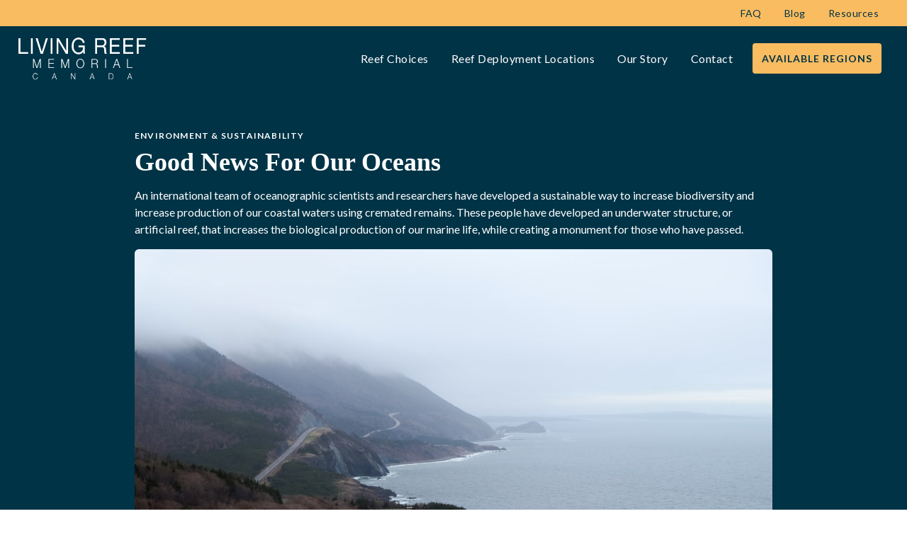

--- FILE ---
content_type: text/html
request_url: https://www.livingreefmemorial.ca/post/good-news-for-our-oceans
body_size: 9559
content:
<!DOCTYPE html><!-- Last Published: Tue Nov 18 2025 21:43:55 GMT+0000 (Coordinated Universal Time) --><html data-wf-domain="www.livingreefmemorial.ca" data-wf-page="611fe93d2df03b87fb88ec7f" data-wf-site="60ec79c64be740bb398fc093" data-wf-collection="611fe93c2df03b819188ec7d" data-wf-item-slug="good-news-for-our-oceans"><head><meta charset="utf-8"/><title>Living Reef Memorial</title><meta content="width=device-width, initial-scale=1" name="viewport"/><meta content="G6fjmuvdYia_be4_SDoxCbb9DIijVmMixw9lAp9Dlmw" name="google-site-verification"/><link href="https://cdn.prod.website-files.com/60ec79c64be740bb398fc093/css/living-reef-memorial.shared.a5a4261a8.min.css" rel="stylesheet" type="text/css"/><link href="https://fonts.googleapis.com" rel="preconnect"/><link href="https://fonts.gstatic.com" rel="preconnect" crossorigin="anonymous"/><script src="https://ajax.googleapis.com/ajax/libs/webfont/1.6.26/webfont.js" type="text/javascript"></script><script type="text/javascript">WebFont.load({  google: {    families: ["Lato:100,100italic,300,300italic,400,400italic,700,700italic,900,900italic"]  }});</script><script type="text/javascript">!function(o,c){var n=c.documentElement,t=" w-mod-";n.className+=t+"js",("ontouchstart"in o||o.DocumentTouch&&c instanceof DocumentTouch)&&(n.className+=t+"touch")}(window,document);</script><link href="https://cdn.prod.website-files.com/60ec79c64be740bb398fc093/615b54100c6beb1d0fd380a6_living-reef-favicon.png" rel="shortcut icon" type="image/x-icon"/><link href="https://cdn.prod.website-files.com/60ec79c64be740bb398fc093/615b54179a654d7ed1ab660b_living-reef-webclip.png" rel="apple-touch-icon"/><link href="https://www.livingreefmemorial.ca/post/good-news-for-our-oceans" rel="canonical"/><script src="https://www.google.com/recaptcha/api.js" type="text/javascript"></script><meta name="viewport" content="width=device-width, user-scalable=no">

<!-- Google Tag Manager -->
<script>(function(w,d,s,l,i){w[l]=w[l]||[];w[l].push({'gtm.start':
new Date().getTime(),event:'gtm.js'});var f=d.getElementsByTagName(s)[0],
j=d.createElement(s),dl=l!='dataLayer'?'&l='+l:'';j.async=true;j.src=
'https://www.googletagmanager.com/gtm.js?id='+i+dl;f.parentNode.insertBefore(j,f);
})(window,document,'script','dataLayer','GTM-TM9LGSN');</script>
<!-- End Google Tag Manager -->

<script src="https://attribute.pattisonmedia.com/tag.js" async></script></head><body><div class="main"><div class="custom-code-embeds"><div class="icons-embed w-embed"><!--Material Icons-->
<link href="https://fonts.googleapis.com/css?family=Material+Icons|Material+Icons+Outlined|Material+Icons+Two+Tone|Material+Icons+Round|Material+Icons+Sharp" rel="stylesheet">
<style>
  .material-icons, .material-icons-outlined, .material-icons-two-tone, .material-icons-round, .material-icons-sharp {
  font-weight: normal;
  font-style: normal;
  font-size: 1.25rem;
  line-height: 1.25rem;
  display: inline-block;
  text-transform: none;
  letter-spacing: normal;
  word-wrap: normal;
  white-space: nowrap;
  direction: ltr;
  -webkit-font-smoothing: antialiased;
  text-rendering: optimizeLegibility;
  -moz-osx-font-smoothing: grayscale;
  font-feature-settings: 'liga';
  }
  .material-icons-s {
   font-size: 16px;
  line-height: 16px;
  }
 </style></div><div class="systemflow-embed w-embed"><!-- SystemFlow -->
<style>
/* Component wrapper copy icon */  
  .component-wrapper-label:before {
  content: url(https://cdn.prod.website-files.com/5fa91c41f8fcbca1e044ce27/5fa92ece2f679e1ff037b09b_Copy%20Icon.svg);
  position: absolute;
  left: 16px;
  top: 7px;
  }  
  /* Customize page overflow */  
  .customize-instructions, .customize-preview {
  overflow-y: scroll;
  }  
  /* Sidebar - component preview tooltip */  
  .navbar-vertical-link:hover::after { 
  	content: '';
    background-size: contain;
    background-position: center center;
    display: inline-block;
    width: 160px;
    height: 160px;
    position: absolute;
    border-radius: 4px;
    border: 1px solid #D0D4D9;
    z-index: 999;
    box-sizing: border-box;
    left: 105%;
    top: -64px;
    box-shadow: 0px 4px 8px rgba(0, 0, 0, 0.10);
    background-repeat: no-repeat;  
  }  
/* Page Hover Thumbnails */
  #nav-alert:hover::after { background-image: url(https://cdn.prod.website-files.com/5fa91c41f8fcbca1e044ce27/5fa92e9462056a419c70c776_Alert.svg); }
  #nav-breadcrumbs:hover::after { background-image: url(https://cdn.prod.website-files.com/5fa91c41f8fcbca1e044ce27/5fa92e9387dd5780628334cc_Breadcrumb.svg); }
  #nav-button:hover::after { background-image: url(https://cdn.prod.website-files.com/5fa91c41f8fcbca1e044ce27/5fa92e93f8fcbc0d3445ec12_Button.svg); }
  #nav-card:hover::after { background-image: url(https://cdn.prod.website-files.com/5fa91c41f8fcbca1e044ce27/5fa92e93af64f30314ee0507_Card.svg); }
  #nav-collapse:hover::after { background-image: url(https://cdn.prod.website-files.com/5fa91c41f8fcbca1e044ce27/5fa92e94f8fcbcc22245ec13_Collapse.svg); }
  #nav-color:hover::after { background-image: url(https://cdn.prod.website-files.com/5fa91c41f8fcbca1e044ce27/5fa92e94261180c04f24faa3_Color.svg); }
  #nav-contact:hover::after { background-image: url(https://cdn.prod.website-files.com/5fa91c41f8fcbca1e044ce27/5fa92e94f47531b97525ce68_Contact.svg); }
  #nav-cta:hover::after { background-image: url(https://cdn.prod.website-files.com/5fa91c41f8fcbca1e044ce27/5fa92e94af64f3728cee0508_CTA.svg); }
  #nav-dropdown:hover::after { background-image: url(https://cdn.prod.website-files.com/5fa91c41f8fcbca1e044ce27/5fa92e94ef8876fd8b787edc_Dropdown.svg); }
  #nav-elevation:hover::after { background-image: url(https://cdn.prod.website-files.com/5fa91c41f8fcbca1e044ce27/5fa92e94451751702ea524a8_Elevation.svg); }
  #nav-empty-sections:hover::after { background-image: url(https://cdn.prod.website-files.com/5fa91c41f8fcbca1e044ce27/5fa92e944f26375ff3c799b7_EmptySections.svg); }
  #nav-empty-sg-page:hover::after { background-image: url(https://cdn.prod.website-files.com/5fa91c41f8fcbca1e044ce27/5fa92e94261180a20b24fadf_EmptySGPage.svg); }
  #nav-example-forms:hover::after { background-image: url(https://cdn.prod.website-files.com/5fa91c41f8fcbca1e044ce27/5fa92e949bf4e9bbb361082d_ExampleForms.svg); }
  #nav-faq:hover::after { background-image: url(https://cdn.prod.website-files.com/5fa91c41f8fcbca1e044ce27/5fa92e94e1f1154d1441900d_FAQ.svg); }
  #nav-feat-grid:hover::after { background-image: url(https://cdn.prod.website-files.com/5fa91c41f8fcbca1e044ce27/5fa92e9428e4e145c0624a20_Feat---Grid.svg); }
  #nav-feat-text-l:hover::after { background-image: url(https://cdn.prod.website-files.com/5fa91c41f8fcbca1e044ce27/5fa92e949ad1b4f50385d8df_Feat---Text-Left.svg); }
  #nav-feat-text-r:hover::after { background-image: url(https://cdn.prod.website-files.com/5fa91c41f8fcbca1e044ce27/5fa92e9473f889cdaf6a1ec9_Feat---Text-Right.svg); }
  #nav-footer:hover::after { background-image: url(https://cdn.prod.website-files.com/5fa91c41f8fcbca1e044ce27/5fa92e946639f6543f5c3e7c_Footer.svg); }
  #nav-form-toggles:hover::after { background-image: url(https://cdn.prod.website-files.com/5fa91c41f8fcbca1e044ce27/5fa92e9479f25b1c21ee0a60_FormToggles.svg); }
  #nav-hero:hover::after { background-image: url(https://cdn.prod.website-files.com/5fa91c41f8fcbca1e044ce27/5fa92e942611807e4424fafe_Hero.svg); }
  #nav-icons:hover::after { background-image: url(https://cdn.prod.website-files.com/5fa91c41f8fcbca1e044ce27/5fa92e940c3ddaf4686184b6_Icons.svg); }
  #nav-input:hover::after { background-image: url(https://cdn.prod.website-files.com/5fa91c41f8fcbca1e044ce27/5fa92e9473f889d1666a1ed1_Input.svg); }
  #nav-link:hover::after { background-image: url(https://cdn.prod.website-files.com/5fa91c41f8fcbca1e044ce27/5fa92e9479f25b39e6ee0a62_Link.svg); }
  #nav-long-content:hover::after { background-image: url(https://cdn.prod.website-files.com/5fa91c41f8fcbca1e044ce27/5fa92e95f0d432336029a5e3_LongContent.svg); }
  #nav-modal:hover::after { background-image: url(https://cdn.prod.website-files.com/5fa91c41f8fcbca1e044ce27/5fa92e943a458f06569f0a5a_Modal.svg); }
  #nav-navbar:hover::after { background-image: url(https://cdn.prod.website-files.com/5fa91c41f8fcbca1e044ce27/5fa92e948d867460c7f59b16_Navbar.svg); }
  #nav-nav-menu:hover::after { background-image: url(https://cdn.prod.website-files.com/5fa91c41f8fcbca1e044ce27/5fa92e94e1f1693fb00fa151_NavMenu.svg); }
  #nav-pricing:hover::after { background-image: url(https://cdn.prod.website-files.com/5fa91c41f8fcbca1e044ce27/5fa92e95f47531b84125ce69_Pricing.svg); }
  #nav-spacing:hover::after { background-image: url(https://cdn.prod.website-files.com/5fa91c41f8fcbca1e044ce27/5fa92e947a78a1e2a68a6629_Spacing.svg); }
  #nav-table:hover::after { background-image: url(https://cdn.prod.website-files.com/5fa91c41f8fcbca1e044ce27/5fa92e94af64f31f36ee0549_Table.svg); }
  #nav-tabs:hover::after { background-image: url(https://cdn.prod.website-files.com/5fa91c41f8fcbca1e044ce27/5fa92e94abbd5ed7b2becbb3_Tabs.svg); }
  #nav-tag:hover::after { background-image: url(https://cdn.prod.website-files.com/5fa91c41f8fcbca1e044ce27/5fa92e95ef88762711787edf_Tag.svg); }
  #nav-testimonials:hover::after { background-image: url(https://cdn.prod.website-files.com/5fa91c41f8fcbca1e044ce27/5fa92e956beb8d43e6373fba_Testimonials.svg); }
  #nav-textarea:hover::after { background-image: url(https://cdn.prod.website-files.com/5fa91c41f8fcbca1e044ce27/5fa92e95cc3e78d99c7c00c4_Textarea.svg); }
  #nav-toast:hover::after { background-image: url(https://cdn.prod.website-files.com/5fa91c41f8fcbca1e044ce27/5fa92e9571654299c55fadc5_Toast.svg); }
  #nav-tooltip:hover::after { background-image: url(https://cdn.prod.website-files.com/5fa91c41f8fcbca1e044ce27/5fa92e956639f638ca5c3ec7_Tooltip.svg); }
  #nav-typography:hover::after { background-image: url(https://cdn.prod.website-files.com/5fa91c41f8fcbca1e044ce27/5fa92e956251b086f1cffefd_Typography.svg); }
  #nav-avatar:hover::after { background-image: url(https://cdn.prod.website-files.com/5fa91c41f8fcbca1e044ce27/5fe0bac1b9ed294ba98aeb26_Avatar.svg); }
  #nav-cards:hover::after { background-image: url(https://cdn.prod.website-files.com/5fa91c41f8fcbca1e044ce27/5fe0b360e47b486a76b0c125_Cards.svg); }
  #nav-live-components:hover::after { background-image: url(https://cdn.prod.website-files.com/5fa91c41f8fcbca1e044ce27/5ff305e5fc65c2d28b3ddf75_Live%20Components.svg); }
</style></div><div class="custom-styles w-embed"><style>
/***************LOADER***************/
.loader {
  pointer-events:none;
}
/***************MOBILE MENU****************/
body.open {
	overflow-y:hidden
}
/***************OVERLAY****************/
.overlay {pointer-events:none;}

/***************RICHTEXT***************/
.w-richtext figure:first-child {
	margin-top:0px!important;
}
.w-richtext figure:last-child {
	margin-bottom:0px!important;
}
.w-richtext figure.w-richtext-align-fullwidth {
	max-width:100%!important;
}
.w-richtext figure.w-richtext-align-fullwidth div {
	width:100%!important;
}
/***************SLIDER GALLERY***************/
.gallery-cards .w-slider .arrow-right, .gallery-cards .w-slider .arrow-left {
	color:#CBCBCB;
}

.jotform.w-embed.w-script {
 padding: 0px !important;
}


html { font-size: 16px; }
/*Tablet */
@media (max-width: 991px) { html { font-size: 15px; } }
/* Mobile - Landcape */
@media (max-width: 767px) { html { font-size: 14px; } }
/* Mobile - Portrait */
@media (max-width: 479px) { html { font-size: 13px; } }
</style></div></div><div data-collapse="medium" data-animation="default" data-duration="400" data-easing="ease" data-easing2="ease" role="banner" class="navbar dark w-nav"><div class="container-fluid container-aux"><div><a href="/faq" class="nav-link color-inverse utility w-nav-link">FAQ</a><a href="/blog" class="nav-link color-inverse utility w-nav-link">Blog</a><a href="/resources" class="nav-link color-inverse utility w-nav-link">Resources</a></div></div><div class="container-fluid container-navbar"><a href="/" class="brand-logo w-nav-brand"><img src="https://cdn.prod.website-files.com/60ec79c64be740bb398fc093/615b4cb439b5667f03b4e98c_Living-Reef-Logo-canada-rebuild-white.png" height="" alt="Living Reef Canada" class="brand-logo-image white"/></a><nav role="navigation" class="navbar-menu dark w-nav-menu"><a href="/reef-choices" class="nav-link color-inverse w-nav-link">Reef Choices</a><a href="/deployment-locations" class="nav-link color-inverse w-nav-link">Reef Deployment Locations</a><a href="/our-story" class="nav-link color-inverse w-nav-link">Our Story</a><a href="/contact" class="nav-link color-inverse w-nav-link">Contact</a><div class="div-block-2"><a data-w-id="6f8cd923-fe44-3fa4-17a9-1566ae0cc7ac" href="#" class="btn btn-primary w-button">Available Regions</a><div aria-labelledby="Popup Modal" role="dialog" aria-modal="true" class="modal-wrapper-2"><div id="w-node-_6f8cd923-fe44-3fa4-17a9-1566ae0cc7af-0f593682" class="modal-container"><div class="card-body"><h3 class="heading m">Living Reef Memorial Map</h3><ul role="list" class="w-list-unstyled"><li><div class="key-content-contain"><div class="key-color cc-active"></div><h5 class="heading xs s-m-b-0">Active site</h5></div></li><li><div class="key-content-contain"><div class="key-color cc-future"></div><h5 class="heading xs s-m-b-0">Future site</h5></div></li><li><div class="key-content-contain"><div class="key-color cc-not-allowed"></div><h5 class="heading xs s-m-b-0">Site not permitted</h5></div><div class="key-content-contain"><div class="key-color cc-not-avail"></div><h5 class="heading xs s-m-b-0">Site not available</h5></div></li></ul><img src="https://cdn.prod.website-files.com/60ec79c64be740bb398fc093/610b1e840fe9d31f4a0dc921_canada%201.png" loading="lazy" sizes="(max-width: 991px) 100vw, 793px" srcset="https://cdn.prod.website-files.com/60ec79c64be740bb398fc093/610b1e840fe9d31f4a0dc921_canada%201-p-500.png 500w, https://cdn.prod.website-files.com/60ec79c64be740bb398fc093/610b1e840fe9d31f4a0dc921_canada%201.png 793w" alt="Map of Canada and regions for Living Reef." class="modal-map"/><a href="/deployment-locations" class="button medium w-inline-block"><div class="button-text">see deployment locations</div></a></div><div data-w-id="6f8cd923-fe44-3fa4-17a9-1566ae0cc7c8" class="modal-close_wrapper w-embed"><button type="button" aria-label="Close Modal" class="modal-close"><span aria-hidden="true">×</span></button></div></div><div aria-hidden="true" tabindex="-1" id="w-node-_6f8cd923-fe44-3fa4-17a9-1566ae0cc7c9-0f593682" class="modal-close-area"></div></div></div></nav><div class="burger"><div class="burger-arm arm-top"></div><div class="burger-arm arm-middle"></div><div class="burger-arm arm-bottom"></div></div></div><div class="mobile-menu"><div class="container-fluid"><div class="mobile-menu-content"><div class="meta-contact"><div class="material-icons body-text mobile-menu-icon">phone</div><div class="body-text mobile-aux">Toll Free:</div><a href="tel:250-924-8484" class="aux-link w-inline-block"><div class="phone-link">+1 (250)-924-8484</div></a></div><div class="mobile-menu-list"><a href="/reef-choices" class="nav-link color-inverse w-nav-link">Reef Choices</a><a href="/deployment-locations" class="nav-link color-inverse w-nav-link">Reef Deployment Locations</a><a href="/our-story" class="nav-link color-inverse w-nav-link">Our Story</a><a href="/contact" class="nav-link color-inverse w-nav-link">Contact</a><a href="/faq" class="nav-link color-inverse w-nav-link">FAQ</a><a href="/blog" class="nav-link color-inverse w-nav-link">Blog</a><a href="/resources" class="nav-link color-inverse w-nav-link">Resources</a></div><div class="div-block-2"><a data-w-id="412438da-c91a-3147-6ff1-34356278cec6" href="#" class="btn btn-primary w-button">Available Regions</a><div aria-labelledby="Popup Modal" role="dialog" aria-modal="true" class="modal-wrapper-2"><div id="w-node-_412438da-c91a-3147-6ff1-34356278cec9-0f593682" class="modal-container"><div class="card-body"><h3 class="heading m">Living Reef Memorial Map</h3><ul role="list" class="w-list-unstyled"><li><div class="key-content-contain"><div class="key-color cc-active"></div><h5 class="heading xs s-m-b-0">Active site</h5></div></li><li><div class="key-content-contain"><div class="key-color cc-future"></div><h5 class="heading xs s-m-b-0">Future site</h5></div></li><li><div class="key-content-contain"><div class="key-color cc-not-allowed"></div><h5 class="heading xs s-m-b-0">Site not permitted</h5></div><div class="key-content-contain"><div class="key-color cc-not-avail"></div><h5 class="heading xs s-m-b-0">Site not available</h5></div></li></ul><img src="https://cdn.prod.website-files.com/60ec79c64be740bb398fc093/610b1e840fe9d31f4a0dc921_canada%201.png" loading="lazy" sizes="(max-width: 793px) 100vw, 793px" srcset="https://cdn.prod.website-files.com/60ec79c64be740bb398fc093/610b1e840fe9d31f4a0dc921_canada%201-p-500.png 500w, https://cdn.prod.website-files.com/60ec79c64be740bb398fc093/610b1e840fe9d31f4a0dc921_canada%201.png 793w" alt="Map of Canada and regions for Living Reef." class="modal-map"/><a href="/deployment-locations" class="button medium w-inline-block"><div class="button-text">see deployment locations</div></a></div><div data-w-id="412438da-c91a-3147-6ff1-34356278cee5" class="modal-close_wrapper w-embed"><button type="button" aria-label="Close Modal" class="modal-close"><span aria-hidden="true">×</span></button></div></div><div aria-hidden="true" tabindex="-1" id="w-node-_412438da-c91a-3147-6ff1-34356278cee6-0f593682" class="modal-close-area"></div></div></div></div></div></div></div><div class="hero-section cb-dark"><div class="container"><div class="wrapper-s"><div class="w-layout-grid blog-title"><div class="feature-content-wrapper"><div class="tagline small c-t-neutral-10">Environment &amp; Sustainability </div><h2 class="heading l c-t-neutral-10">Good News For Our Oceans</h2><p class="body-text m c-t-neutral-10">An international team of oceanographic scientists and researchers have developed a sustainable way to increase biodiversity and increase production of our coastal waters using cremated remains. These people have developed an underwater structure, or artificial reef, that increases the biological production of our marine life, while creating a monument for those who have passed.</p></div><div class="image-wrapper rounded"><img loading="lazy" id="w-node-fbf258b9-dccc-3033-aabe-aef1628f2538-fb88ec7f" alt="canadian oceans" src="https://cdn.prod.website-files.com/611556bf9868e1d2498978dd/6144f9b140a2b3a9d685ec07_613fdd8dab2fa05c47c6179d_Nova%20Scotia-p-1080.jpeg" sizes="100vw" srcset="https://cdn.prod.website-files.com/611556bf9868e1d2498978dd/6144f9b140a2b3a9d685ec07_613fdd8dab2fa05c47c6179d_Nova%20Scotia-p-1080-p-500.jpeg 500w, https://cdn.prod.website-files.com/611556bf9868e1d2498978dd/6144f9b140a2b3a9d685ec07_613fdd8dab2fa05c47c6179d_Nova%20Scotia-p-1080.jpeg 1080w" class="image-fit s"/><div class="disclaimer"></div></div></div></div></div><img src="https://cdn.prod.website-files.com/60ec79c64be740bb398fc093/612e8df42b4e15e153b3c489_living-reef-accent-2%20(1).png" loading="lazy" sizes="(max-width: 700px) 100vw, 700px" srcset="https://cdn.prod.website-files.com/60ec79c64be740bb398fc093/612e8df42b4e15e153b3c489_living-reef-accent-2%20(1)-p-500.png 500w, https://cdn.prod.website-files.com/60ec79c64be740bb398fc093/612e8df42b4e15e153b3c489_living-reef-accent-2%20(1).png 700w" alt="" class="abstract-shape top-right light"/><img src="https://cdn.prod.website-files.com/60ec79c64be740bb398fc093/61201a43d0e4481d7c4280ac_wave%20(2).svg" loading="lazy" alt="" class="wave wave-bottom"/></div><div class="feature-section c-b-secondary-60"><div class="container"><div class="wrapper-m last"><div class="blog-content-wrapper"><div class="rich-text blog-main-content w-richtext"><p>An international team of oceanographic scientists and researchers have developed a sustainable way to increase biodiversity and increase production of our coastal waters using cremated remains.  These people have developed an underwater structure, or artificial reef, that increases the biological production of our marine life, while creating a monument for those who have passed.</p><p>California Project manager Rob Sarnie states that “the consumption levels of our ocean will not decrease so we must increase biological production in a sustainable way.”  Overfishing on our coastal waters, both in Canada and the US is causing the imbalance in our marine ecosystems.  Declining fish counts and the demands on our fisheries doesn’t paint a very bright future for our ocean but years ago Mr. Sarnie founded an innovative way to reduce species extinction rates, increase biological diversity, and boost production.  Living Reef Memorial Canada has now brought this wonderful concept to Canadian waters.  Additionally, they have done this without costing the taxpayer a dime and it replaces a traditionally harmful practice. </p><p>Living Reef Memorial Canada is a company on Vancouver Island that manufactures these artificial reefs and they market these reefs, currently in British Columbia, Nova Scotia and PEI, and are working to expand to Ontario, New Brunswick and Newfound Land, as a green burial alternative to traditional burials.  Traditional burial is still big business and it continues to cause a tremendous amount ecological debt to the next generation.  90 million board feet of rainforest hardwoods are used each year for the sole purpose of casket manufacturing.  All of the paints, adhesives, and solvents used in manufacturing eventually leach into our drinking water.  Embalming fluid is used to temporarily preserve a body and it is extremely toxic.  This toxic cocktail has been found in our water supply and it has been proven to cause cancer and birth defects.  It is certainly time for a change. </p><p>The ocean provides us all with so much, whether we know it or not.  Much of the products we use in everyday life come from our ocean. So little is being done to replace what we are taking it doesn’t take long to figure out that this resource is going to dry up.  A sustainable kind of approach to aquaculture is the first of its kind and this kind of technology has been proven to be of enormous socioeconomic and environmental benefit to the communities they serve. With more fish means more fishing and more fishing means more commerce.  All of the surrounding or associated industries that support the fishing industry benefit from this sustainable fishery.  All of this is great news for the health of our oceans and it is good news to those who choose this kind of burial.  A Living Reef Memorial Canada is a completely permanent because there is no economic motivation to disturb the reefs.  Once installed onto the sea floor it takes only a short while for fish to start colonizing the reefs.  Once the reefs become colonized which usually only takes a few days, the reefs grows in size and bloom with an abundance of marine life.  If you would like to learn more about how you can be a part of this wonderful solution visit their web site <a href="http://www.livingreefmemorial.ca/">www.livingreefmemorial.ca</a>. or phone 250-252-0476</p><p><br/></p></div><div class="blog-category-wrapper inner"><div><div class="heading s">Explore more blogs and topics</div><div class="collection-list-wrapper w-dyn-list"><div role="list" class="collection-list horizontal w-dyn-items"><div role="listitem" class="w-dyn-item"><a href="/blog-categories/reef-science" class="button medium blog w-inline-block"><div class="button-text">Reef Science</div></a></div><div role="listitem" class="w-dyn-item"><a href="/blog-categories/environment-and-sustainability-" class="button medium blog w-inline-block"><div class="button-text">Environment &amp; Sustainability </div></a></div><div role="listitem" class="w-dyn-item"><a href="/blog-categories/resource-information" class="button medium blog w-inline-block"><div class="button-text">Resource Information</div></a></div></div></div></div></div></div></div></div><img src="https://cdn.prod.website-files.com/60ec79c64be740bb398fc093/612e8da84733215fd0c50ab7_living-reef-accent-1%20(1).png" loading="lazy" sizes="(max-width: 1000px) 100vw, 1000px" srcset="https://cdn.prod.website-files.com/60ec79c64be740bb398fc093/612e8da84733215fd0c50ab7_living-reef-accent-1%20(1)-p-500.png 500w, https://cdn.prod.website-files.com/60ec79c64be740bb398fc093/612e8da84733215fd0c50ab7_living-reef-accent-1%20(1)-p-800.png 800w, https://cdn.prod.website-files.com/60ec79c64be740bb398fc093/612e8da84733215fd0c50ab7_living-reef-accent-1%20(1).png 1000w" alt="" class="abstract-shape bottom-left"/></div><div class="cta-section bg"><div class="container"><div class="wrapper-m"><div class="w-layout-grid grid-cta"><div class="cta-section-text-wrapper"><h2 class="heading xl c-t-neutral-10">Together we can create something great.</h2><p class="body-text l c-t-neutral-10">If you are requesting information due to a very recent (or imminent) death, please accept our deepest sympathies for your loss. Get in touch with us today for your information kit. </p><a href="/contact" class="button medium w-inline-block"><div class="button-text">Contact us</div></a></div></div></div></div><div class="disclaimer cta"><p class="body-text s disclaimer-text"><strong><em>Disclaimer* These photos are of tropical waters, and are for illustration only.</em></strong></p></div><div class="wave wave-bottom w-embed"><?xml version="1.0" standalone="no"?><svg xmlns="http://www.w3.org/2000/svg" viewBox="0 0 1440 320"><path fill="#003346" fill-opacity="1" d="M0,160L48,170.7C96,181,192,203,288,202.7C384,203,480,181,576,186.7C672,192,768,224,864,229.3C960,235,1056,213,1152,197.3C1248,181,1344,171,1392,165.3L1440,160L1440,320L1392,320C1344,320,1248,320,1152,320C1056,320,960,320,864,320C768,320,672,320,576,320C480,320,384,320,288,320C192,320,96,320,48,320L0,320Z"></path></svg></div></div><footer class="footer dark"><div class="container"><div class="w-layout-grid footer-grid-2 expanded"><div id="w-node-_87468517-b528-1372-9455-9c6e4d2c9213-4d2c9210" class="footer-block right"><a href="#" class="footer-logo-2 w-nav-brand"><img src="https://cdn.prod.website-files.com/60ec79c64be740bb398fc093/615b4cb439b5667f03b4e98c_Living-Reef-Logo-canada-rebuild-white.png" height="" alt="Living Reef Canada" class="brand-logo-image white"/></a><div class="footer-text">A living legacy of love, life and dignity.</div><div class="sm-icons-wrapper"><a href="https://www.facebook.com/LivingReefMemorial" target="_blank" class="sm-icon-link w-inline-block"><div class="social-media-icon w-embed"><svg xmlns="http://www.w3.org/2000/svg" xmlns:xlink="http://www.w3.org/1999/xlink" aria-hidden="true" focusable="false" width="1em" height="1em" style="-ms-transform: rotate(360deg); -webkit-transform: rotate(360deg); transform: rotate(360deg);" preserveAspectRatio="xMidYMid meet" viewBox="0 0 1024 1024"><path d="M880 112H144c-17.7 0-32 14.3-32 32v736c0 17.7 14.3 32 32 32h736c17.7 0 32-14.3 32-32V144c0-17.7-14.3-32-32-32zm-92.4 233.5h-63.9c-50.1 0-59.8 23.8-59.8 58.8v77.1h119.6l-15.6 120.7h-104V912H539.2V602.2H434.9V481.4h104.3v-89c0-103.3 63.1-159.6 155.3-159.6c44.2 0 82.1 3.3 93.2 4.8v107.9z" fill="#ffffff"/></svg></div></a><a href="https://www.youtube.com/channel/UCHx5FCzeL7MUDfLGviTfwnA" target="_blank" class="sm-icon-link w-inline-block"><div class="social-media-icon w-embed"><svg xmlns="http://www.w3.org/2000/svg" xmlns:xlink="http://www.w3.org/1999/xlink" aria-hidden="true" focusable="false" width="1em" height="1em" style="-ms-transform: rotate(360deg); -webkit-transform: rotate(360deg); transform: rotate(360deg);" preserveAspectRatio="xMidYMid meet" viewBox="0 0 1024 1024"><path d="M941.3 296.1a112.3 112.3 0 0 0-79.2-79.3C792.2 198 512 198 512 198s-280.2 0-350.1 18.7A112.12 112.12 0 0 0 82.7 296C64 366 64 512 64 512s0 146 18.7 215.9c10.3 38.6 40.7 69 79.2 79.3C231.8 826 512 826 512 826s280.2 0 350.1-18.8c38.6-10.3 68.9-40.7 79.2-79.3C960 658 960 512 960 512s0-146-18.7-215.9zM423 646V378l232 133l-232 135z" fill="#ffffff"/></svg></div></a></div></div><div class="footer-block"><div class="vertical-menu-title">Menu</div><ul role="list" class="w-list-unstyled"><li class="vertical-menu-list-item"><a href="/reef-choices" class="vertical-menu-link color-inverse">Reef Choices</a></li><li class="vertical-menu-list-item"><a href="/deployment-locations" class="vertical-menu-link color-inverse">Reef Deployment Locations</a></li><li class="vertical-menu-list-item"><a href="/our-story" class="vertical-menu-link color-inverse">Our Story</a></li><li class="vertical-menu-list-item"><a href="/contact" class="vertical-menu-link color-inverse">Contact</a></li></ul></div><div class="footer-block"><div class="vertical-menu-title">Support</div><ul role="list" class="w-list-unstyled"><li class="vertical-menu-list-item"><a href="/faq" class="vertical-menu-link color-inverse">FAQ</a></li><li class="vertical-menu-list-item hidden"><a href="/blog" class="vertical-menu-link color-inverse">Blog</a></li><li class="vertical-menu-list-item"><a href="/resources" class="vertical-menu-link color-inverse">Resources</a></li></ul></div><div class="footer-block"><div class="vertical-menu-title">Find Us</div><ul role="list" class="w-list-unstyled"><li><div class="footer-text">17 Gatacre Street Ladysmith BC Canada V9G 1B2</div></li></ul><a href="https://goo.gl/maps/QVsDx7caAT4vPRYT9" target="_blank" class="button medium w-inline-block"><div class="button-text">Get Directions</div></a></div></div><div class="footer-bottom color-inverse"><div>© <span id="year">x</span> Living Reef Memorial Canada. All rights reserved.</div><div><a href="/privacy-policy" class="vertical-menu-link color-inverse">Privacy Policy</a></div></div></div></footer></div><script src="https://d3e54v103j8qbb.cloudfront.net/js/jquery-3.5.1.min.dc5e7f18c8.js?site=60ec79c64be740bb398fc093" type="text/javascript" integrity="sha256-9/aliU8dGd2tb6OSsuzixeV4y/faTqgFtohetphbbj0=" crossorigin="anonymous"></script><script src="https://cdn.prod.website-files.com/60ec79c64be740bb398fc093/js/living-reef-memorial.schunk.36b8fb49256177c8.js" type="text/javascript"></script><script src="https://cdn.prod.website-files.com/60ec79c64be740bb398fc093/js/living-reef-memorial.schunk.eeb635daf0dbcff3.js" type="text/javascript"></script><script src="https://cdn.prod.website-files.com/60ec79c64be740bb398fc093/js/living-reef-memorial.65e6b25b.80a702b46387fd38.js" type="text/javascript"></script><!-- Copying by clicking on Comp name -->

<script>
function copy(text) {
    const textarea = document.createElement("textarea");
    textarea.style = "position: absolute; left: -100vw;";
    textarea.value = text;
    document.body.appendChild(textarea);
    textarea.select();
    document.execCommand("copy");
    document.body.removeChild(textarea);
}
function copyText(e) {
    const elem = e.currentTarget;
    const text = elem.textContent;
    copy(text);
    elem.textContent = "Copied to clipboard ✨ Press Cmd + E in Webflow ⭢ Paste";
    setTimeout(() => {
        elem.textContent = text;
    }, 3000);
}
const elems = document.querySelectorAll(".component-wrapper-label");
elems.forEach(elem => elem.addEventListener("click", copyText, false));
</script>


<!-- Dynamic Copyright Year -->
<script>  
  window.onload = function() {
  	var date = new Date().getFullYear();
	var year = document.getElementById("year")
		if (year) {
  			year.innerHTML = date;
		}
  }
</script>

<!-- Mobile Menu -->
<script>
  $(document).on("click",".burger",function() {
  	$("body").toggleClass("open");
  });
</script>

<!-- Live Components -->
<script src="https://web-system-flow.github.io/scripts/counter.js"></script>
<script src="https://web-system-flow.github.io/scripts/cookie.js"></script>
<script src="https://web-system-flow.github.io/scripts/temporal.js"></script></body></html>

--- FILE ---
content_type: text/css
request_url: https://cdn.prod.website-files.com/60ec79c64be740bb398fc093/css/living-reef-memorial.shared.a5a4261a8.min.css
body_size: 24141
content:
html{-webkit-text-size-adjust:100%;-ms-text-size-adjust:100%;font-family:sans-serif}body{margin:0}article,aside,details,figcaption,figure,footer,header,hgroup,main,menu,nav,section,summary{display:block}audio,canvas,progress,video{vertical-align:baseline;display:inline-block}audio:not([controls]){height:0;display:none}[hidden],template{display:none}a{background-color:#0000}a:active,a:hover{outline:0}abbr[title]{border-bottom:1px dotted}b,strong{font-weight:700}dfn{font-style:italic}h1{margin:.67em 0;font-size:2em}mark{color:#000;background:#ff0}small{font-size:80%}sub,sup{vertical-align:baseline;font-size:75%;line-height:0;position:relative}sup{top:-.5em}sub{bottom:-.25em}img{border:0}svg:not(:root){overflow:hidden}hr{box-sizing:content-box;height:0}pre{overflow:auto}code,kbd,pre,samp{font-family:monospace;font-size:1em}button,input,optgroup,select,textarea{color:inherit;font:inherit;margin:0}button{overflow:visible}button,select{text-transform:none}button,html input[type=button],input[type=reset]{-webkit-appearance:button;cursor:pointer}button[disabled],html input[disabled]{cursor:default}button::-moz-focus-inner,input::-moz-focus-inner{border:0;padding:0}input{line-height:normal}input[type=checkbox],input[type=radio]{box-sizing:border-box;padding:0}input[type=number]::-webkit-inner-spin-button,input[type=number]::-webkit-outer-spin-button{height:auto}input[type=search]{-webkit-appearance:none}input[type=search]::-webkit-search-cancel-button,input[type=search]::-webkit-search-decoration{-webkit-appearance:none}legend{border:0;padding:0}textarea{overflow:auto}optgroup{font-weight:700}table{border-collapse:collapse;border-spacing:0}td,th{padding:0}@font-face{font-family:webflow-icons;src:url([data-uri])format("truetype");font-weight:400;font-style:normal}[class^=w-icon-],[class*=\ w-icon-]{speak:none;font-variant:normal;text-transform:none;-webkit-font-smoothing:antialiased;-moz-osx-font-smoothing:grayscale;font-style:normal;font-weight:400;line-height:1;font-family:webflow-icons!important}.w-icon-slider-right:before{content:""}.w-icon-slider-left:before{content:""}.w-icon-nav-menu:before{content:""}.w-icon-arrow-down:before,.w-icon-dropdown-toggle:before{content:""}.w-icon-file-upload-remove:before{content:""}.w-icon-file-upload-icon:before{content:""}*{box-sizing:border-box}html{height:100%}body{color:#333;background-color:#fff;min-height:100%;margin:0;font-family:Arial,sans-serif;font-size:14px;line-height:20px}img{vertical-align:middle;max-width:100%;display:inline-block}html.w-mod-touch *{background-attachment:scroll!important}.w-block{display:block}.w-inline-block{max-width:100%;display:inline-block}.w-clearfix:before,.w-clearfix:after{content:" ";grid-area:1/1/2/2;display:table}.w-clearfix:after{clear:both}.w-hidden{display:none}.w-button{color:#fff;line-height:inherit;cursor:pointer;background-color:#3898ec;border:0;border-radius:0;padding:9px 15px;text-decoration:none;display:inline-block}input.w-button{-webkit-appearance:button}html[data-w-dynpage] [data-w-cloak]{color:#0000!important}.w-code-block{margin:unset}pre.w-code-block code{all:inherit}.w-optimization{display:contents}.w-webflow-badge,.w-webflow-badge>img{box-sizing:unset;width:unset;height:unset;max-height:unset;max-width:unset;min-height:unset;min-width:unset;margin:unset;padding:unset;float:unset;clear:unset;border:unset;border-radius:unset;background:unset;background-image:unset;background-position:unset;background-size:unset;background-repeat:unset;background-origin:unset;background-clip:unset;background-attachment:unset;background-color:unset;box-shadow:unset;transform:unset;direction:unset;font-family:unset;font-weight:unset;color:unset;font-size:unset;line-height:unset;font-style:unset;font-variant:unset;text-align:unset;letter-spacing:unset;-webkit-text-decoration:unset;text-decoration:unset;text-indent:unset;text-transform:unset;list-style-type:unset;text-shadow:unset;vertical-align:unset;cursor:unset;white-space:unset;word-break:unset;word-spacing:unset;word-wrap:unset;transition:unset}.w-webflow-badge{white-space:nowrap;cursor:pointer;box-shadow:0 0 0 1px #0000001a,0 1px 3px #0000001a;visibility:visible!important;opacity:1!important;z-index:2147483647!important;color:#aaadb0!important;overflow:unset!important;background-color:#fff!important;border-radius:3px!important;width:auto!important;height:auto!important;margin:0!important;padding:6px!important;font-size:12px!important;line-height:14px!important;text-decoration:none!important;display:inline-block!important;position:fixed!important;inset:auto 12px 12px auto!important;transform:none!important}.w-webflow-badge>img{position:unset;visibility:unset!important;opacity:1!important;vertical-align:middle!important;display:inline-block!important}h1,h2,h3,h4,h5,h6{margin-bottom:10px;font-weight:700}h1{margin-top:20px;font-size:38px;line-height:44px}h2{margin-top:20px;font-size:32px;line-height:36px}h3{margin-top:20px;font-size:24px;line-height:30px}h4{margin-top:10px;font-size:18px;line-height:24px}h5{margin-top:10px;font-size:14px;line-height:20px}h6{margin-top:10px;font-size:12px;line-height:18px}p{margin-top:0;margin-bottom:10px}blockquote{border-left:5px solid #e2e2e2;margin:0 0 10px;padding:10px 20px;font-size:18px;line-height:22px}figure{margin:0 0 10px}figcaption{text-align:center;margin-top:5px}ul,ol{margin-top:0;margin-bottom:10px;padding-left:40px}.w-list-unstyled{padding-left:0;list-style:none}.w-embed:before,.w-embed:after{content:" ";grid-area:1/1/2/2;display:table}.w-embed:after{clear:both}.w-video{width:100%;padding:0;position:relative}.w-video iframe,.w-video object,.w-video embed{border:none;width:100%;height:100%;position:absolute;top:0;left:0}fieldset{border:0;margin:0;padding:0}button,[type=button],[type=reset]{cursor:pointer;-webkit-appearance:button;border:0}.w-form{margin:0 0 15px}.w-form-done{text-align:center;background-color:#ddd;padding:20px;display:none}.w-form-fail{background-color:#ffdede;margin-top:10px;padding:10px;display:none}label{margin-bottom:5px;font-weight:700;display:block}.w-input,.w-select{color:#333;vertical-align:middle;background-color:#fff;border:1px solid #ccc;width:100%;height:38px;margin-bottom:10px;padding:8px 12px;font-size:14px;line-height:1.42857;display:block}.w-input::placeholder,.w-select::placeholder{color:#999}.w-input:focus,.w-select:focus{border-color:#3898ec;outline:0}.w-input[disabled],.w-select[disabled],.w-input[readonly],.w-select[readonly],fieldset[disabled] .w-input,fieldset[disabled] .w-select{cursor:not-allowed}.w-input[disabled]:not(.w-input-disabled),.w-select[disabled]:not(.w-input-disabled),.w-input[readonly],.w-select[readonly],fieldset[disabled]:not(.w-input-disabled) .w-input,fieldset[disabled]:not(.w-input-disabled) .w-select{background-color:#eee}textarea.w-input,textarea.w-select{height:auto}.w-select{background-color:#f3f3f3}.w-select[multiple]{height:auto}.w-form-label{cursor:pointer;margin-bottom:0;font-weight:400;display:inline-block}.w-radio{margin-bottom:5px;padding-left:20px;display:block}.w-radio:before,.w-radio:after{content:" ";grid-area:1/1/2/2;display:table}.w-radio:after{clear:both}.w-radio-input{float:left;margin:3px 0 0 -20px;line-height:normal}.w-file-upload{margin-bottom:10px;display:block}.w-file-upload-input{opacity:0;z-index:-100;width:.1px;height:.1px;position:absolute;overflow:hidden}.w-file-upload-default,.w-file-upload-uploading,.w-file-upload-success{color:#333;display:inline-block}.w-file-upload-error{margin-top:10px;display:block}.w-file-upload-default.w-hidden,.w-file-upload-uploading.w-hidden,.w-file-upload-error.w-hidden,.w-file-upload-success.w-hidden{display:none}.w-file-upload-uploading-btn{cursor:pointer;background-color:#fafafa;border:1px solid #ccc;margin:0;padding:8px 12px;font-size:14px;font-weight:400;display:flex}.w-file-upload-file{background-color:#fafafa;border:1px solid #ccc;flex-grow:1;justify-content:space-between;margin:0;padding:8px 9px 8px 11px;display:flex}.w-file-upload-file-name{font-size:14px;font-weight:400;display:block}.w-file-remove-link{cursor:pointer;width:auto;height:auto;margin-top:3px;margin-left:10px;padding:3px;display:block}.w-icon-file-upload-remove{margin:auto;font-size:10px}.w-file-upload-error-msg{color:#ea384c;padding:2px 0;display:inline-block}.w-file-upload-info{padding:0 12px;line-height:38px;display:inline-block}.w-file-upload-label{cursor:pointer;background-color:#fafafa;border:1px solid #ccc;margin:0;padding:8px 12px;font-size:14px;font-weight:400;display:inline-block}.w-icon-file-upload-icon,.w-icon-file-upload-uploading{width:20px;margin-right:8px;display:inline-block}.w-icon-file-upload-uploading{height:20px}.w-container{max-width:940px;margin-left:auto;margin-right:auto}.w-container:before,.w-container:after{content:" ";grid-area:1/1/2/2;display:table}.w-container:after{clear:both}.w-container .w-row{margin-left:-10px;margin-right:-10px}.w-row:before,.w-row:after{content:" ";grid-area:1/1/2/2;display:table}.w-row:after{clear:both}.w-row .w-row{margin-left:0;margin-right:0}.w-col{float:left;width:100%;min-height:1px;padding-left:10px;padding-right:10px;position:relative}.w-col .w-col{padding-left:0;padding-right:0}.w-col-1{width:8.33333%}.w-col-2{width:16.6667%}.w-col-3{width:25%}.w-col-4{width:33.3333%}.w-col-5{width:41.6667%}.w-col-6{width:50%}.w-col-7{width:58.3333%}.w-col-8{width:66.6667%}.w-col-9{width:75%}.w-col-10{width:83.3333%}.w-col-11{width:91.6667%}.w-col-12{width:100%}.w-hidden-main{display:none!important}@media screen and (max-width:991px){.w-container{max-width:728px}.w-hidden-main{display:inherit!important}.w-hidden-medium{display:none!important}.w-col-medium-1{width:8.33333%}.w-col-medium-2{width:16.6667%}.w-col-medium-3{width:25%}.w-col-medium-4{width:33.3333%}.w-col-medium-5{width:41.6667%}.w-col-medium-6{width:50%}.w-col-medium-7{width:58.3333%}.w-col-medium-8{width:66.6667%}.w-col-medium-9{width:75%}.w-col-medium-10{width:83.3333%}.w-col-medium-11{width:91.6667%}.w-col-medium-12{width:100%}.w-col-stack{width:100%;left:auto;right:auto}}@media screen and (max-width:767px){.w-hidden-main,.w-hidden-medium{display:inherit!important}.w-hidden-small{display:none!important}.w-row,.w-container .w-row{margin-left:0;margin-right:0}.w-col{width:100%;left:auto;right:auto}.w-col-small-1{width:8.33333%}.w-col-small-2{width:16.6667%}.w-col-small-3{width:25%}.w-col-small-4{width:33.3333%}.w-col-small-5{width:41.6667%}.w-col-small-6{width:50%}.w-col-small-7{width:58.3333%}.w-col-small-8{width:66.6667%}.w-col-small-9{width:75%}.w-col-small-10{width:83.3333%}.w-col-small-11{width:91.6667%}.w-col-small-12{width:100%}}@media screen and (max-width:479px){.w-container{max-width:none}.w-hidden-main,.w-hidden-medium,.w-hidden-small{display:inherit!important}.w-hidden-tiny{display:none!important}.w-col{width:100%}.w-col-tiny-1{width:8.33333%}.w-col-tiny-2{width:16.6667%}.w-col-tiny-3{width:25%}.w-col-tiny-4{width:33.3333%}.w-col-tiny-5{width:41.6667%}.w-col-tiny-6{width:50%}.w-col-tiny-7{width:58.3333%}.w-col-tiny-8{width:66.6667%}.w-col-tiny-9{width:75%}.w-col-tiny-10{width:83.3333%}.w-col-tiny-11{width:91.6667%}.w-col-tiny-12{width:100%}}.w-widget{position:relative}.w-widget-map{width:100%;height:400px}.w-widget-map label{width:auto;display:inline}.w-widget-map img{max-width:inherit}.w-widget-map .gm-style-iw{text-align:center}.w-widget-map .gm-style-iw>button{display:none!important}.w-widget-twitter{overflow:hidden}.w-widget-twitter-count-shim{vertical-align:top;text-align:center;background:#fff;border:1px solid #758696;border-radius:3px;width:28px;height:20px;display:inline-block;position:relative}.w-widget-twitter-count-shim *{pointer-events:none;-webkit-user-select:none;user-select:none}.w-widget-twitter-count-shim .w-widget-twitter-count-inner{text-align:center;color:#999;font-family:serif;font-size:15px;line-height:12px;position:relative}.w-widget-twitter-count-shim .w-widget-twitter-count-clear{display:block;position:relative}.w-widget-twitter-count-shim.w--large{width:36px;height:28px}.w-widget-twitter-count-shim.w--large .w-widget-twitter-count-inner{font-size:18px;line-height:18px}.w-widget-twitter-count-shim:not(.w--vertical){margin-left:5px;margin-right:8px}.w-widget-twitter-count-shim:not(.w--vertical).w--large{margin-left:6px}.w-widget-twitter-count-shim:not(.w--vertical):before,.w-widget-twitter-count-shim:not(.w--vertical):after{content:" ";pointer-events:none;border:solid #0000;width:0;height:0;position:absolute;top:50%;left:0}.w-widget-twitter-count-shim:not(.w--vertical):before{border-width:4px;border-color:#75869600 #5d6c7b #75869600 #75869600;margin-top:-4px;margin-left:-9px}.w-widget-twitter-count-shim:not(.w--vertical).w--large:before{border-width:5px;margin-top:-5px;margin-left:-10px}.w-widget-twitter-count-shim:not(.w--vertical):after{border-width:4px;border-color:#fff0 #fff #fff0 #fff0;margin-top:-4px;margin-left:-8px}.w-widget-twitter-count-shim:not(.w--vertical).w--large:after{border-width:5px;margin-top:-5px;margin-left:-9px}.w-widget-twitter-count-shim.w--vertical{width:61px;height:33px;margin-bottom:8px}.w-widget-twitter-count-shim.w--vertical:before,.w-widget-twitter-count-shim.w--vertical:after{content:" ";pointer-events:none;border:solid #0000;width:0;height:0;position:absolute;top:100%;left:50%}.w-widget-twitter-count-shim.w--vertical:before{border-width:5px;border-color:#5d6c7b #75869600 #75869600;margin-left:-5px}.w-widget-twitter-count-shim.w--vertical:after{border-width:4px;border-color:#fff #fff0 #fff0;margin-left:-4px}.w-widget-twitter-count-shim.w--vertical .w-widget-twitter-count-inner{font-size:18px;line-height:22px}.w-widget-twitter-count-shim.w--vertical.w--large{width:76px}.w-background-video{color:#fff;height:500px;position:relative;overflow:hidden}.w-background-video>video{object-fit:cover;z-index:-100;background-position:50%;background-size:cover;width:100%;height:100%;margin:auto;position:absolute;inset:-100%}.w-background-video>video::-webkit-media-controls-start-playback-button{-webkit-appearance:none;display:none!important}.w-background-video--control{background-color:#0000;padding:0;position:absolute;bottom:1em;right:1em}.w-background-video--control>[hidden]{display:none!important}.w-slider{text-align:center;clear:both;-webkit-tap-highlight-color:#0000;tap-highlight-color:#0000;background:#ddd;height:300px;position:relative}.w-slider-mask{z-index:1;white-space:nowrap;height:100%;display:block;position:relative;left:0;right:0;overflow:hidden}.w-slide{vertical-align:top;white-space:normal;text-align:left;width:100%;height:100%;display:inline-block;position:relative}.w-slider-nav{z-index:2;text-align:center;-webkit-tap-highlight-color:#0000;tap-highlight-color:#0000;height:40px;margin:auto;padding-top:10px;position:absolute;inset:auto 0 0}.w-slider-nav.w-round>div{border-radius:100%}.w-slider-nav.w-num>div{font-size:inherit;line-height:inherit;width:auto;height:auto;padding:.2em .5em}.w-slider-nav.w-shadow>div{box-shadow:0 0 3px #3336}.w-slider-nav-invert{color:#fff}.w-slider-nav-invert>div{background-color:#2226}.w-slider-nav-invert>div.w-active{background-color:#222}.w-slider-dot{cursor:pointer;background-color:#fff6;width:1em;height:1em;margin:0 3px .5em;transition:background-color .1s,color .1s;display:inline-block;position:relative}.w-slider-dot.w-active{background-color:#fff}.w-slider-dot:focus{outline:none;box-shadow:0 0 0 2px #fff}.w-slider-dot:focus.w-active{box-shadow:none}.w-slider-arrow-left,.w-slider-arrow-right{cursor:pointer;color:#fff;-webkit-tap-highlight-color:#0000;tap-highlight-color:#0000;-webkit-user-select:none;user-select:none;width:80px;margin:auto;font-size:40px;position:absolute;inset:0;overflow:hidden}.w-slider-arrow-left [class^=w-icon-],.w-slider-arrow-right [class^=w-icon-],.w-slider-arrow-left [class*=\ w-icon-],.w-slider-arrow-right [class*=\ w-icon-]{position:absolute}.w-slider-arrow-left:focus,.w-slider-arrow-right:focus{outline:0}.w-slider-arrow-left{z-index:3;right:auto}.w-slider-arrow-right{z-index:4;left:auto}.w-icon-slider-left,.w-icon-slider-right{width:1em;height:1em;margin:auto;inset:0}.w-slider-aria-label{clip:rect(0 0 0 0);border:0;width:1px;height:1px;margin:-1px;padding:0;position:absolute;overflow:hidden}.w-slider-force-show{display:block!important}.w-dropdown{text-align:left;z-index:900;margin-left:auto;margin-right:auto;display:inline-block;position:relative}.w-dropdown-btn,.w-dropdown-toggle,.w-dropdown-link{vertical-align:top;color:#222;text-align:left;white-space:nowrap;margin-left:auto;margin-right:auto;padding:20px;text-decoration:none;position:relative}.w-dropdown-toggle{-webkit-user-select:none;user-select:none;cursor:pointer;padding-right:40px;display:inline-block}.w-dropdown-toggle:focus{outline:0}.w-icon-dropdown-toggle{width:1em;height:1em;margin:auto 20px auto auto;position:absolute;top:0;bottom:0;right:0}.w-dropdown-list{background:#ddd;min-width:100%;display:none;position:absolute}.w-dropdown-list.w--open{display:block}.w-dropdown-link{color:#222;padding:10px 20px;display:block}.w-dropdown-link.w--current{color:#0082f3}.w-dropdown-link:focus{outline:0}@media screen and (max-width:767px){.w-nav-brand{padding-left:10px}}.w-lightbox-backdrop{cursor:auto;letter-spacing:normal;text-indent:0;text-shadow:none;text-transform:none;visibility:visible;white-space:normal;word-break:normal;word-spacing:normal;word-wrap:normal;color:#fff;text-align:center;z-index:2000;opacity:0;-webkit-user-select:none;-moz-user-select:none;-webkit-tap-highlight-color:transparent;background:#000000e6;outline:0;font-family:Helvetica Neue,Helvetica,Ubuntu,Segoe UI,Verdana,sans-serif;font-size:17px;font-style:normal;font-weight:300;line-height:1.2;list-style:disc;position:fixed;inset:0;-webkit-transform:translate(0)}.w-lightbox-backdrop,.w-lightbox-container{-webkit-overflow-scrolling:touch;height:100%;overflow:auto}.w-lightbox-content{height:100vh;position:relative;overflow:hidden}.w-lightbox-view{opacity:0;width:100vw;height:100vh;position:absolute}.w-lightbox-view:before{content:"";height:100vh}.w-lightbox-group,.w-lightbox-group .w-lightbox-view,.w-lightbox-group .w-lightbox-view:before{height:86vh}.w-lightbox-frame,.w-lightbox-view:before{vertical-align:middle;display:inline-block}.w-lightbox-figure{margin:0;position:relative}.w-lightbox-group .w-lightbox-figure{cursor:pointer}.w-lightbox-img{width:auto;max-width:none;height:auto}.w-lightbox-image{float:none;max-width:100vw;max-height:100vh;display:block}.w-lightbox-group .w-lightbox-image{max-height:86vh}.w-lightbox-caption{text-align:left;text-overflow:ellipsis;white-space:nowrap;background:#0006;padding:.5em 1em;position:absolute;bottom:0;left:0;right:0;overflow:hidden}.w-lightbox-embed{width:100%;height:100%;position:absolute;inset:0}.w-lightbox-control{cursor:pointer;background-position:50%;background-repeat:no-repeat;background-size:24px;width:4em;transition:all .3s;position:absolute;top:0}.w-lightbox-left{background-image:url([data-uri]);display:none;bottom:0;left:0}.w-lightbox-right{background-image:url([data-uri]);display:none;bottom:0;right:0}.w-lightbox-close{background-image:url([data-uri]);background-size:18px;height:2.6em;right:0}.w-lightbox-strip{white-space:nowrap;padding:0 1vh;line-height:0;position:absolute;bottom:0;left:0;right:0;overflow:auto hidden}.w-lightbox-item{box-sizing:content-box;cursor:pointer;width:10vh;padding:2vh 1vh;display:inline-block;-webkit-transform:translate(0,0)}.w-lightbox-active{opacity:.3}.w-lightbox-thumbnail{background:#222;height:10vh;position:relative;overflow:hidden}.w-lightbox-thumbnail-image{position:absolute;top:0;left:0}.w-lightbox-thumbnail .w-lightbox-tall{width:100%;top:50%;transform:translateY(-50%)}.w-lightbox-thumbnail .w-lightbox-wide{height:100%;left:50%;transform:translate(-50%)}.w-lightbox-spinner{box-sizing:border-box;border:5px solid #0006;border-radius:50%;width:40px;height:40px;margin-top:-20px;margin-left:-20px;animation:.8s linear infinite spin;position:absolute;top:50%;left:50%}.w-lightbox-spinner:after{content:"";border:3px solid #0000;border-bottom-color:#fff;border-radius:50%;position:absolute;inset:-4px}.w-lightbox-hide{display:none}.w-lightbox-noscroll{overflow:hidden}@media (min-width:768px){.w-lightbox-content{height:96vh;margin-top:2vh}.w-lightbox-view,.w-lightbox-view:before{height:96vh}.w-lightbox-group,.w-lightbox-group .w-lightbox-view,.w-lightbox-group .w-lightbox-view:before{height:84vh}.w-lightbox-image{max-width:96vw;max-height:96vh}.w-lightbox-group .w-lightbox-image{max-width:82.3vw;max-height:84vh}.w-lightbox-left,.w-lightbox-right{opacity:.5;display:block}.w-lightbox-close{opacity:.8}.w-lightbox-control:hover{opacity:1}}.w-lightbox-inactive,.w-lightbox-inactive:hover{opacity:0}.w-richtext:before,.w-richtext:after{content:" ";grid-area:1/1/2/2;display:table}.w-richtext:after{clear:both}.w-richtext[contenteditable=true]:before,.w-richtext[contenteditable=true]:after{white-space:initial}.w-richtext ol,.w-richtext ul{overflow:hidden}.w-richtext .w-richtext-figure-selected.w-richtext-figure-type-video div:after,.w-richtext .w-richtext-figure-selected[data-rt-type=video] div:after,.w-richtext .w-richtext-figure-selected.w-richtext-figure-type-image div,.w-richtext .w-richtext-figure-selected[data-rt-type=image] div{outline:2px solid #2895f7}.w-richtext figure.w-richtext-figure-type-video>div:after,.w-richtext figure[data-rt-type=video]>div:after{content:"";display:none;position:absolute;inset:0}.w-richtext figure{max-width:60%;position:relative}.w-richtext figure>div:before{cursor:default!important}.w-richtext figure img{width:100%}.w-richtext figure figcaption.w-richtext-figcaption-placeholder{opacity:.6}.w-richtext figure div{color:#0000;font-size:0}.w-richtext figure.w-richtext-figure-type-image,.w-richtext figure[data-rt-type=image]{display:table}.w-richtext figure.w-richtext-figure-type-image>div,.w-richtext figure[data-rt-type=image]>div{display:inline-block}.w-richtext figure.w-richtext-figure-type-image>figcaption,.w-richtext figure[data-rt-type=image]>figcaption{caption-side:bottom;display:table-caption}.w-richtext figure.w-richtext-figure-type-video,.w-richtext figure[data-rt-type=video]{width:60%;height:0}.w-richtext figure.w-richtext-figure-type-video iframe,.w-richtext figure[data-rt-type=video] iframe{width:100%;height:100%;position:absolute;top:0;left:0}.w-richtext figure.w-richtext-figure-type-video>div,.w-richtext figure[data-rt-type=video]>div{width:100%}.w-richtext figure.w-richtext-align-center{clear:both;margin-left:auto;margin-right:auto}.w-richtext figure.w-richtext-align-center.w-richtext-figure-type-image>div,.w-richtext figure.w-richtext-align-center[data-rt-type=image]>div{max-width:100%}.w-richtext figure.w-richtext-align-normal{clear:both}.w-richtext figure.w-richtext-align-fullwidth{text-align:center;clear:both;width:100%;max-width:100%;margin-left:auto;margin-right:auto;display:block}.w-richtext figure.w-richtext-align-fullwidth>div{padding-bottom:inherit;display:inline-block}.w-richtext figure.w-richtext-align-fullwidth>figcaption{display:block}.w-richtext figure.w-richtext-align-floatleft{float:left;clear:none;margin-right:15px}.w-richtext figure.w-richtext-align-floatright{float:right;clear:none;margin-left:15px}.w-nav{z-index:1000;background:#ddd;position:relative}.w-nav:before,.w-nav:after{content:" ";grid-area:1/1/2/2;display:table}.w-nav:after{clear:both}.w-nav-brand{float:left;color:#333;text-decoration:none;position:relative}.w-nav-link{vertical-align:top;color:#222;text-align:left;margin-left:auto;margin-right:auto;padding:20px;text-decoration:none;display:inline-block;position:relative}.w-nav-link.w--current{color:#0082f3}.w-nav-menu{float:right;position:relative}[data-nav-menu-open]{text-align:center;background:#c8c8c8;min-width:200px;position:absolute;top:100%;left:0;right:0;overflow:visible;display:block!important}.w--nav-link-open{display:block;position:relative}.w-nav-overlay{width:100%;display:none;position:absolute;top:100%;left:0;right:0;overflow:hidden}.w-nav-overlay [data-nav-menu-open]{top:0}.w-nav[data-animation=over-left] .w-nav-overlay{width:auto}.w-nav[data-animation=over-left] .w-nav-overlay,.w-nav[data-animation=over-left] [data-nav-menu-open]{z-index:1;top:0;right:auto}.w-nav[data-animation=over-right] .w-nav-overlay{width:auto}.w-nav[data-animation=over-right] .w-nav-overlay,.w-nav[data-animation=over-right] [data-nav-menu-open]{z-index:1;top:0;left:auto}.w-nav-button{float:right;cursor:pointer;-webkit-tap-highlight-color:#0000;tap-highlight-color:#0000;-webkit-user-select:none;user-select:none;padding:18px;font-size:24px;display:none;position:relative}.w-nav-button:focus{outline:0}.w-nav-button.w--open{color:#fff;background-color:#c8c8c8}.w-nav[data-collapse=all] .w-nav-menu{display:none}.w-nav[data-collapse=all] .w-nav-button,.w--nav-dropdown-open,.w--nav-dropdown-toggle-open{display:block}.w--nav-dropdown-list-open{position:static}@media screen and (max-width:991px){.w-nav[data-collapse=medium] .w-nav-menu{display:none}.w-nav[data-collapse=medium] .w-nav-button{display:block}}@media screen and (max-width:767px){.w-nav[data-collapse=small] .w-nav-menu{display:none}.w-nav[data-collapse=small] .w-nav-button{display:block}.w-nav-brand{padding-left:10px}}@media screen and (max-width:479px){.w-nav[data-collapse=tiny] .w-nav-menu{display:none}.w-nav[data-collapse=tiny] .w-nav-button{display:block}}.w-tabs{position:relative}.w-tabs:before,.w-tabs:after{content:" ";grid-area:1/1/2/2;display:table}.w-tabs:after{clear:both}.w-tab-menu{position:relative}.w-tab-link{vertical-align:top;text-align:left;cursor:pointer;color:#222;background-color:#ddd;padding:9px 30px;text-decoration:none;display:inline-block;position:relative}.w-tab-link.w--current{background-color:#c8c8c8}.w-tab-link:focus{outline:0}.w-tab-content{display:block;position:relative;overflow:hidden}.w-tab-pane{display:none;position:relative}.w--tab-active{display:block}@media screen and (max-width:479px){.w-tab-link{display:block}}.w-ix-emptyfix:after{content:""}@keyframes spin{0%{transform:rotate(0)}to{transform:rotate(360deg)}}.w-dyn-empty{background-color:#ddd;padding:10px}.w-dyn-hide,.w-dyn-bind-empty,.w-condition-invisible{display:none!important}.wf-layout-layout{display:grid}:root{--neutral--10:white;--neutral--100:#0e0f11;--primary--60:#003346;--neutral--90:#3c404b;--neutral--50:#d0d4d9;--heading:#022b49;--neutral--20:#f6f0e8;--primary--40:#85a5ff;--neutral--80:#5e6875;--button:#f9bc60;--primary--70:#1d39c4;--primary--50:#597ef7;--neutral--30:#edf0f3;--primary--10:#f0f5ff;--primary--20:#d6e4ff;--neutral--40:#e0e3e6;--neutral--70:#838d95;--primary--30:#adc6ff;--error--60:#f5222d;--warning--60:#faad14;--success--60:#52c41a;--info--60:#1890ff;--neutral--60:#aaafb6;--info--30:#91d5ff;--info--10:#e6f7ff;--error--30:#ffa39e;--error--10:#fff1f0;--warning--30:#ffe58f;--warning--10:#fffbe6;--success--30:#b7eb8f;--success--20:#d9f7be;--secondary--60:#abd0d1;--secondary--70:#d4380d;--primary--80:#10239e;--primary--90:#061178;--primary--100:#030852;--secondary--10:#fff2e8;--secondary--20:#ffd8bf;--secondary--30:#ffbb96;--secondary--40:#ff9c6e;--secondary--50:#ff7a45;--secondary--80:#ad2102;--secondary--90:#871400;--secondary--100:#610b00;--success--10:#f6ffed;--success--40:#95de64;--success--50:#73d13d;--success--70:#389e0d;--success--80:#237804;--success--90:#135200;--success--100:#092b00;--warning--20:#fff1b8;--warning--40:#ffd666;--warning--50:#ffc53d;--warning--70:#d48806;--warning--80:#ad6800;--warning--90:#874d00;--warning--100:#613400;--error--20:#ffccc7;--error--40:#ff7875;--error--50:#ff4d4f;--error--70:#cf1322;--error--80:#a8071a;--error--90:#820014;--error--100:#5c0011;--info--20:#bae7ff;--info--40:#69c0ff;--info--50:#40a9ff;--info--70:#096dd9;--info--80:#0050b3;--info--90:#003a8c;--info--100:#002766;--dark-bg:#003346;--card:#e8e4e6}.w-layout-grid{grid-row-gap:16px;grid-column-gap:16px;grid-template-rows:auto auto;grid-template-columns:1fr 1fr;grid-auto-columns:1fr;display:grid}.w-pagination-wrapper{flex-wrap:wrap;justify-content:center;display:flex}.w-pagination-previous{color:#333;background-color:#fafafa;border:1px solid #ccc;border-radius:2px;margin-left:10px;margin-right:10px;padding:9px 20px;font-size:14px;display:block}.w-pagination-previous-icon{margin-right:4px}.w-pagination-next{color:#333;background-color:#fafafa;border:1px solid #ccc;border-radius:2px;margin-left:10px;margin-right:10px;padding:9px 20px;font-size:14px;display:block}.w-pagination-next-icon{margin-left:4px}body{background-color:var(--neutral--10);color:var(--neutral--100);font-family:Lato,sans-serif;font-size:1rem;line-height:1.5}h1{color:var(--primary--60);margin-top:0;margin-bottom:1rem;font-family:Palatino Linotype,Book Antiqua,Palatino,serif;font-size:2.375rem;font-weight:700;line-height:1.25}h2{color:var(--primary--60);margin-top:1.5rem;margin-bottom:.75rem;font-family:Palatino Linotype,Book Antiqua,Palatino,serif;font-size:2rem;font-weight:700;line-height:1.25}h3{color:var(--primary--60);margin-top:1.5rem;margin-bottom:.5rem;font-family:Palatino Linotype,Book Antiqua,Palatino,serif;font-size:1.5rem;font-weight:700;line-height:1.25}h4{color:var(--primary--60);margin-top:1.5rem;margin-bottom:.5rem;font-family:Palatino Linotype,Book Antiqua,Palatino,serif;font-size:1.25rem;font-weight:700;line-height:1.5}h5{color:var(--primary--60);margin-top:1rem;margin-bottom:.5rem;font-family:Palatino Linotype,Book Antiqua,Palatino,serif;font-size:1.125rem;font-weight:700;line-height:1.5}h6{color:var(--primary--60);margin-top:1rem;margin-bottom:.25rem;font-family:Palatino Linotype,Book Antiqua,Palatino,serif;font-size:1rem;font-weight:700;line-height:1.5}p{color:var(--neutral--90);margin-bottom:1rem}a{color:var(--primary--60);text-decoration:underline}ul,ol{color:var(--neutral--90);margin-bottom:1rem;padding-left:2rem}li{margin-bottom:.25rem}strong{font-weight:700}blockquote{border-left:1px solid var(--neutral--50);color:var(--neutral--90);margin-bottom:1rem;padding:.75rem 1.5rem;font-size:1rem;font-style:italic}.container{z-index:1;max-width:1248px;margin-left:auto;margin-right:auto;padding-left:24px;padding-right:24px;position:relative}.container.container-navbar{justify-content:space-between;align-items:center;padding-top:8px;padding-bottom:8px;display:flex}.container.hero{flex:1;align-items:center;display:flex}.heading{color:var(--heading);font-family:Palatino Linotype,Book Antiqua,Palatino,serif}.heading.xl{margin-top:0;margin-bottom:1rem;font-size:3rem;font-weight:700;line-height:1}.heading.xl.c-t-neutral-10{font-size:3rem}.heading.l{color:var(--primary--60);margin-top:0;margin-bottom:.75rem;font-size:2.25rem;font-weight:700;line-height:1.25}.heading.l.c-t-neutral-10{color:var(--neutral--10)}.heading.m{margin-top:0;margin-bottom:.5rem;font-size:1.5rem;font-weight:700;line-height:1.25}.heading.s{margin-top:0;margin-bottom:.5rem;font-size:1.25rem;font-weight:700;line-height:1.5}.heading.s.s-m-b-0{margin-bottom:0;font-size:1rem}.heading.xs{margin-top:0;margin-bottom:.25rem;font-size:1.125rem;font-weight:700;line-height:1.5}.heading.xs.s-m-b-0{margin-bottom:0}.heading.xxs{margin-top:0;margin-bottom:.25rem;font-size:1rem;font-weight:700;line-height:1.5}.heading.xxl{font-size:3.25rem}.heading.xxl.c-t-neutral-10{font-size:4rem}.heading.xxxl{font-size:6em;line-height:1.125em}.heading.hero{text-transform:uppercase;-webkit-text-fill-color:transparent;background-image:url(https://cdn.prod.website-files.com/60ec79c64be740bb398fc093/60f20568e2e57db44624fbd4_christoffer-engstrom-wc9avd2RaN0-unsplash.jpg);background-position:50%;background-repeat:no-repeat;background-size:auto;-webkit-background-clip:text;background-clip:text;font-size:6em;font-weight:700;line-height:1.25em}.body-text{color:var(--neutral--90);margin-top:0}.body-text.color-inverse{color:var(--neutral--20)}.body-text.m{font-family:Lato,sans-serif}.body-text.m.paragraph-margin-0{margin-bottom:0}.body-text.m.bold{font-weight:700}.body-text.m.inline{display:inline}.body-text.m.half-bottom-margin{margin-bottom:.5rem}.body-text.l{color:var(--neutral--90);font-size:1.125rem;line-height:1.75}.body-text.l.c-t-neutral-10{color:var(--neutral--10)}.body-text.l.c-t-neutral-10.hero{width:85%;font-family:Palatino Linotype,Book Antiqua,Palatino,serif;font-size:1.5rem}.body-text.s{margin-bottom:.5rem;font-size:.875rem;line-height:1.5}.body-text.s.disclaimer-text{opacity:.5;color:var(--neutral--10);letter-spacing:1px;font-size:.75rem}.body-text.aux-meta{color:var(--primary--40);padding-right:4px}.body-text.mobile-aux{color:var(--neutral--80);padding-right:4px}.section-title{width:60%;margin-bottom:48px}.section-title.centered{text-align:center;margin-left:auto;margin-right:auto}.wrapper-m{padding-top:128px;padding-bottom:128px}.wrapper-m.first{padding-top:64px}.wrapper-m.middle{padding-top:64px;padding-bottom:64px}.wrapper-m.last{padding-top:64px}.l-g-3-col{grid-column-gap:24px;grid-row-gap:24px;grid-template-rows:auto;grid-template-columns:1fr 1fr 1fr}.feature-block.flex{align-items:flex-start;display:flex}.feature-block.centered{text-align:center;flex-direction:column;justify-content:flex-start;align-items:center;display:flex}.l-g-4-col{grid-column-gap:24px;grid-row-gap:24px;grid-template-rows:auto;grid-template-columns:1fr 1fr 1fr 1fr}.link-icon{font-weight:700;text-decoration:none;display:inline-block}.link-icon:hover{color:var(--button)}.link-icon:active{color:var(--primary--70)}.link-icon:focus{color:var(--primary--50)}.link-icon.icon-right{color:var(--primary--60);align-self:flex-start}.link-icon.inline-text{padding-right:16px}.link-icon.inline-text:hover,.link-icon.inline-text:focus{color:var(--primary--60);text-decoration:underline}.link-icon.s{font-size:.875rem}.link-icon-text{font-weight:700;display:inline-block}.button{background-color:var(--primary--60);color:var(--neutral--10);text-align:center;align-items:center;padding:12px 16px;text-decoration:none;transition:background-color .25s;display:inline-block;position:relative}.button:hover{background-color:var(--primary--50)}.button:active{background-color:var(--primary--70)}.button:focus{background-color:var(--primary--50)}.button.secondary{color:#2f54eb;background-color:#f0f5ff;transition:box-shadow .25s,color .25s,background-color .25s;box-shadow:inset 0 0 0 1px #adc6ff}.button.secondary:hover{color:#1d39c4;box-shadow:inset 0 0 0 1px #2f54eb}.button.outline{background-color:var(--neutral--10);box-shadow:inset 0 0 0 1px var(--neutral--50);color:var(--neutral--100)}.button.outline:hover{background-color:var(--neutral--30)}.button.medium{background-color:var(--button);color:var(--primary--60);letter-spacing:1px;text-transform:uppercase;cursor:pointer;border-radius:3px;padding:12px 16px;font-size:.875rem;font-weight:600}.button.medium:hover{background-color:var(--primary--60);color:var(--neutral--10)}.button.medium.icon-only{padding:14px}.button.medium.secondary{background-color:var(--primary--10);box-shadow:none;color:var(--primary--60)}.button.medium.secondary:hover{background-color:var(--primary--10);color:var(--primary--50)}.button.medium.secondary:active{background-color:var(--primary--20);color:var(--primary--70)}.button.medium.secondary:focus{color:var(--primary--50)}.button.medium.outline:hover{background-color:var(--neutral--30)}.button.medium.outline:active{background-color:var(--neutral--40)}.button.medium.outline:focus{background-color:var(--neutral--20)}.button.medium.form-button{width:100%;margin-bottom:12px}.button.medium.form-button.s-m-0{margin-bottom:0}.button.medium.ghost{box-shadow:inset 0 0 0 1px var(--neutral--10);background-color:#0000}.button.medium.ghost:hover{box-shadow:inset 0 0 0 1px var(--primary--50);color:var(--primary--50)}.button.medium.ghost:active{box-shadow:inset 0 0 0 1px var(--primary--70);color:var(--primary--70)}.button.medium.ghost:focus{box-shadow:inset 0 0 0 1px var(--primary--50)}.button.medium.blog{margin-right:8px;font-size:.75rem}.button.medium.blog.w--current{background-color:var(--primary--60);color:var(--neutral--10)}.button.small{padding:8px 12px;font-size:14px;line-height:20px}.button.small.icon-only{padding:8px 12px}.button.small.secondary{background-color:var(--primary--10);box-shadow:none;color:var(--primary--60)}.button.small.secondary:hover{background-color:var(--primary--10);color:var(--primary--50)}.button.small.secondary:active{background-color:var(--primary--20);color:var(--primary--70)}.button.small.secondary:focus{color:var(--primary--50)}.button.small.outline:hover{background-color:var(--neutral--30)}.button.small.outline:active{background-color:var(--neutral--40)}.button.small.outline:focus{background-color:var(--neutral--20)}.button.small.ghost{box-shadow:0 0 0 1px var(--neutral--10);background-color:#0000}.button.small.ghost:hover{box-shadow:0 0 0 1px var(--primary--50);color:var(--primary--50)}.button.small.ghost:active{box-shadow:0 0 0 1px var(--primary--70);color:var(--primary--70)}.button.small.ghost:focus{box-shadow:0 0 0 1px var(--primary--50)}.button.small.cookies{margin-left:16px}.button-text{display:inline-block}.button-text.semibold{font-weight:600}.button-text.s{font-size:.875rem}.link-icon-right{margin-left:4px;font-size:14px;line-height:22px;display:inline-block}.dropdown-menu-navbar{z-index:8}.dropdown-menu-navbar.w--open{background-color:var(--neutral--10);color:var(--neutral--90);width:200px;margin-top:8px;overflow:hidden;box-shadow:0 2px 8px #0003}.dropdown-menu-navbar.dark.w--open{background-color:var(--neutral--100);color:var(--neutral--10)}.dropdown-menu-item{background-color:var(--neutral--10);padding:8px 16px}.dropdown-menu-item:hover{background-color:var(--primary--10)}.dropdown-menu-item.w--current{color:var(--neutral--10);background-color:#2f54eb}.breadcrumbs-link{color:var(--neutral--80);text-decoration:none}.breadcrumbs-link:hover{color:var(--primary--50)}.breadcrumbs-link:active{color:var(--primary--70)}.breadcrumbs-link:focus{color:var(--primary--50)}.breadcrumbs-link.w--current{color:var(--neutral--100)}.breadcrumbs-separator{color:var(--neutral--70);padding-left:8px;padding-right:8px;line-height:24px;display:inline-block}.l-g-2-col{grid-column-gap:24px;grid-row-gap:24px;grid-template-rows:auto;grid-template-columns:1fr 1fr}.inline-link{color:var(--primary--60);font-weight:700;text-decoration:none}.input{border:1px solid var(--neutral--50);background-color:var(--neutral--10);border-radius:0;margin-bottom:.75rem;font-size:1rem}.input:hover{border-color:var(--primary--50)}.input:active{border-color:var(--primary--70)}.input:focus{border-color:var(--primary--60);background-color:var(--neutral--10)}.input.medium{height:48px;box-shadow:inset 1px 1px 2px #00000026}.input.medium.horizontal{margin-bottom:0;margin-right:8px}.input.medium.bg-dark{border-color:var(--neutral--90);background-color:var(--neutral--100)}.input.medium.bg-dark:hover{border-color:var(--neutral--10)}.input.medium.bg-dark:focus{border-color:#2f54eb}.input.medium.bg-dark::placeholder{color:var(--neutral--20)}.input.medium.bg-dark.no-margin{border-right-style:none;margin-bottom:0}.input.medium.icon-left{margin-bottom:0;padding-left:36px;position:relative}.input.medium.icon-right{margin-bottom:0;padding-left:12px;padding-right:36px;position:relative}.input.textarea{background-color:var(--neutral--10);min-height:96px;box-shadow:inset 1px 1px 2px #0e0f1126}.form.form-horizontal{flex-direction:row;align-items:center;margin-bottom:8px;display:flex}.form.inline-form{display:flex}.cta-wrapper{text-align:center;width:65%;margin-left:auto;margin-right:auto}.tagline{color:var(--primary--60);letter-spacing:.1em;text-transform:uppercase;margin-bottom:.5rem;font-family:Lato,sans-serif;font-size:.875rem;font-weight:700;line-height:1.25}.tagline.image-tag{color:var(--neutral--10);margin-bottom:0}.tagline.c-t-neutral-10.hero{font-size:1rem}.tagline.small{font-size:.75rem}.feature-text-wrapper{padding-top:8px;padding-left:24px}.card{color:var(--neutral--100);flex-direction:column;text-decoration:none;transition:color .25s,border-color .25s;display:flex}.card:hover,.card:focus{color:var(--primary--60)}.card.card-box{background-color:var(--neutral--10);border-radius:8px;flex-direction:column;justify-content:space-between;height:100%;transition:box-shadow .25s,color .25s,border-color .25s;display:flex;overflow:hidden;box-shadow:0 4px 8px #5d637026}.card.card-box:hover{color:var(--primary--60);border-color:#2f54eb;box-shadow:0 6px 10px #5d637033}.card.card-box:active{box-shadow:0 2px 6px #5d637033}.card.card-horizontal{background-color:var(--neutral--10);border-radius:8px;flex-direction:row;align-items:flex-start;padding:24px;transition:box-shadow .25s,color .25s,border-color .25s;display:flex;overflow:hidden;box-shadow:0 4px 8px #5d637026}.card.card-horizontal:hover{box-shadow:0 6px 10px #5d637033}.card.card-horizontal:active{box-shadow:0 2px 6px #5d637033}.card-image{object-fit:cover;border-radius:8px;height:320px;margin-bottom:24px}.card-image.card-image-box{margin-bottom:0}.card-image.card-image-box.blog{border-bottom-right-radius:0;border-bottom-left-radius:0;height:250px}.card-text-wrapper{flex-direction:column;flex:1;justify-content:space-between;display:flex}.card-text-wrapper.centered{text-align:center}.card-horizontal-text-wrapper{align-self:stretch;margin-left:16px}.button-separator{width:8px;height:8px;display:inline-block}.side-nav-menu{position:sticky;top:24px}.side-nav-menu-item{color:var(--neutral--80);border-radius:4px;padding:8px 16px;text-decoration:none;display:block}.side-nav-menu-item:hover{background-color:var(--primary--10)}.side-nav-menu-item:active{color:var(--primary--70)}.side-nav-menu-item:focus{color:var(--primary--50)}.side-nav-menu-item.w--current{color:var(--primary--60)}.side-nav-menu-item.w--current:hover{background-color:var(--primary--10)}.tab{box-shadow:inset 0 -1px 0 0 var(--neutral--50);opacity:.96;color:var(--primary--60);background-color:#fff9;border-radius:3px;margin-bottom:4px;margin-right:4px;padding:12px 16px;font-size:1.125rem;font-weight:700}.tab.w--current{background-color:var(--neutral--10);box-shadow:inset 0 -2px 0 0 var(--primary--60);color:var(--primary--60);padding:12px 16px}.tag{border:1px solid var(--primary--30);background-color:var(--primary--10);color:var(--primary--60);padding:2px 4px;font-size:.875rem;font-weight:400;display:inline-block}.input-label{margin-bottom:4px;font-weight:400}.form-footer-links{justify-content:space-between;display:flex}.footer{border-top:1px solid var(--neutral--40);background-color:var(--neutral--10);text-align:left;align-items:flex-start;padding-top:64px;padding-left:0;padding-right:0}.footer.dark{background-color:var(--primary--60);color:var(--neutral--10);border-top-style:none;border-top-color:#0000}.footer.dark.no-padding{background-color:var(--primary--60);border-top-style:none;padding-top:0;position:relative}.material-icons.icon-right{margin-left:4px}.material-icons.icon-right.icon-dropdown{align-self:center}.material-icons.icon-left{margin-right:4px}.material-icons.icon-left.icon-list-item{margin-top:2px;margin-right:4px}.material-icons.icon-left.icon-list-item.error{color:var(--error--60)}.material-icons.icon-left.icon-list-item.warning{color:var(--warning--60)}.material-icons.icon-left.icon-list-item.success{color:var(--success--60)}.material-icons.icon-left.icon-list-item.info{color:var(--info--60)}.material-icons.icon-left.icon-list-item.c-t-primary-60{margin-right:10px}.material-icons.icon-left.icon-collapse{margin-right:0}.material-icons.icon-left.icon-alert-banner{margin-top:2px}.material-icons.icon-left.contact-icon{margin-top:3px}.material-icons.small{font-size:16px}.material-icons.small.icon-right{margin-top:1px;margin-left:4px}.material-icons.small.icon-left{margin-top:1px;margin-right:4px}.material-icons.icon-input-left{color:var(--neutral--70);position:absolute;top:50%;left:12px;transform:translateY(-50%)}.material-icons.icon-input-right{color:var(--neutral--70);position:absolute;top:50%;left:auto;right:12px;transform:translateY(-50%)}.material-icons.icon-close{cursor:pointer}.material-icons.icon-close:hover{opacity:.5}.material-icons.feature-icon{color:var(--neutral--10)}.material-icons.feature-icon.l{font-size:2rem}.material-icons.feature-icon-small{color:var(--primary--60);width:1.5rem;height:1.5rem;margin-bottom:.5rem;font-size:1.5rem}.material-icons.body-text.aux-icon{color:var(--primary--40);padding-right:4px}.material-icons.body-text.mobile-menu-icon{color:var(--neutral--80);padding-right:2px}.material-icons.feature-icon-small{color:#2f54eb;width:1rem;height:1rem;margin-bottom:.5rem;font-size:1rem;line-height:1.55}.icon-list-item{align-items:flex-start;margin-bottom:.75rem;display:flex}.grid-table{grid-column-gap:0px;grid-row-gap:0px;grid-template-rows:auto auto auto auto auto auto;grid-template-columns:1fr 1fr 1fr 1fr}.grid-table.headings-table{grid-template-rows:auto auto auto auto auto auto auto;grid-template-columns:.4fr .3fr .3fr 1fr;margin-bottom:48px}.grid-table.body-text-table{grid-template-rows:auto auto auto auto;grid-template-columns:.4fr .3fr .3fr 1fr;margin-bottom:48px}.table-cell{box-shadow:inset 0 -1px 0 0 var(--neutral--40);color:var(--neutral--90);padding:12px}.table-header{background-color:var(--neutral--20);box-shadow:inset 0 -1px 0 0 var(--neutral--50);padding:12px;font-weight:700}.navbar{background-color:var(--neutral--10);position:relative}.navbar.dark{background-color:var(--primary--60);position:relative}.navbar.transparent{background-color:#0000;width:100%}.navbar-menu{align-items:center;display:flex}.nav-link{color:var(--neutral--90);padding:16px;text-decoration:none}.nav-link:hover,.nav-link.w--current{color:var(--primary--50)}.nav-link.nav-link-dropdown{padding-right:36px}.nav-link.nav-link-dropdown.w--open,.nav-link.nav-link-dropdown.color-inverse.w--open{color:#2f54eb}.nav-link.color-inverse{color:var(--neutral--10);letter-spacing:.5px;text-transform:none;font-family:Lato,sans-serif;font-weight:400}.nav-link.color-inverse:hover{color:var(--warning--60)}.nav-link.color-inverse.w--current{color:var(--button)}.nav-link.color-inverse.last-child{padding-right:0}.nav-link.color-inverse.mobile{text-align:left;padding-left:0;display:block}.nav-link.color-inverse.utility{color:var(--primary--60);padding-top:8px;padding-bottom:8px;font-size:.875rem}.nav-link.color-inverse.utility:hover{color:var(--neutral--100)}.nav-link.color-inverse.utility.w--current{font-weight:900;text-decoration:underline}.dropdown-icon{margin-right:16px}.footer-grid{grid-template-rows:auto;grid-template-columns:1fr 1fr 1fr 1fr}.brand-logo{margin-right:24px}.navbar-menu-wrapper{align-items:center;display:flex}.footer-logo{padding-bottom:0}.vertical-menu-title{margin-bottom:12px;font-weight:700}.vertical-menu-list-item{margin-bottom:8px}.vertical-menu-list-item.small-padding{font-family:Lato,sans-serif}.footer-top{justify-content:space-between;align-items:flex-start;margin-bottom:32px;display:flex}.footer-social-media{align-self:flex-start;align-items:flex-start;display:flex}.footer-bottom{color:var(--neutral--80);justify-content:space-between;align-items:center;margin-top:32px;padding-top:32px;padding-bottom:32px;display:flex}.footer-bottom.color-inverse{color:var(--neutral--60);margin-top:24px;padding-top:0;padding-bottom:24px;font-size:.875rem}.vertical-menu-link{color:var(--neutral--80);margin-bottom:0;text-decoration:none}.vertical-menu-link:hover{color:var(--primary--50);text-decoration:none}.vertical-menu-link.color-inverse{color:var(--neutral--60)}.vertical-menu-link.color-inverse:hover,.vertical-menu-link.color-inverse.w--current{color:var(--warning--60)}.social-media-icon{opacity:.35;padding-left:0;padding-right:0;font-size:1.5rem;line-height:1.5rem;display:inline-block}.social-media-icon:hover{opacity:1}.sm-icon-link{margin-right:12px}.footer-grid-2{grid-column-gap:24px;grid-row-gap:24px;grid-template-rows:auto;grid-template-columns:1.5fr 1fr 1fr 1fr}.footer-grid-2.expanded{grid-template-columns:2.5fr 1fr 1fr 1fr}.footer-logo-2{float:none;margin-bottom:16px;display:block;position:static}.footer-grid-3{grid-column-gap:24px;text-align:left;grid-template-rows:auto;grid-template-columns:1fr 1fr 1fr 1.75fr}.footer-top-2{justify-content:space-between;align-items:center;display:flex}.footer-bottom-2{border-top:1px solid var(--neutral--40);color:var(--neutral--80);justify-content:space-between;align-items:center;margin-top:32px;padding-top:24px;padding-bottom:24px;display:flex}.footer-bottom-2.color-inverse{border-top-color:var(--neutral--90);color:var(--neutral--70)}.footer-2{border-top:1px solid var(--neutral--40);background-color:var(--neutral--10);text-align:left;align-items:flex-start;padding-top:32px}.footer-2.dark{background-color:var(--neutral--100)}.sm-icons-wrapper{align-self:center;height:24px;display:flex}.sm-icons-wrapper.center{justify-content:center}.grid-cta{grid-column-gap:24px;grid-row-gap:24px;grid-template-rows:auto;grid-template-columns:1fr 1fr}.cta-section-form-wrapper{width:480px}.cta-section-form-wrapper.center{margin-left:auto;margin-right:auto}.footer-menu-wrapper,.navbar-menu-right{align-items:center;display:flex}.navbar-menu-mobile{align-self:center;align-items:center;display:none}.breadcrumbs{color:var(--neutral--80);align-items:center;display:block}.text-icon-wrapper{align-items:center;display:flex}.text-icon-wrapper.centered{justify-content:center}.text-icon-wrapper.align-top{align-items:flex-start}.alert-info{border:1px solid var(--info--30);background-color:var(--info--10);color:var(--neutral--90);padding:16px;display:flex}.popup-title{color:var(--neutral--100);flex:1;margin-bottom:8px;font-weight:700}.popup-title.color-inverse{color:var(--neutral--10)}.toast{border:1px solid var(--neutral--50);background-color:var(--neutral--10);color:var(--neutral--90);flex-direction:column;align-items:flex-start;max-width:640px;padding:16px;display:flex;box-shadow:0 2px 8px #00000026}.toast.dark{border-color:var(--neutral--90);background-color:var(--neutral--100);color:var(--neutral--10)}.toast-header{justify-content:space-between;align-self:stretch;display:flex}.modal{border:1px solid var(--neutral--50);background-color:var(--neutral--10);color:var(--neutral--90);flex-direction:column;align-items:flex-start;max-width:480px;margin-left:auto;margin-right:auto;padding:0;display:flex;box-shadow:0 4px 12px #00000026}.checkbox{border:1px solid var(--neutral--50);background-color:var(--neutral--10);cursor:pointer;border-radius:2px;width:16px;height:16px;margin-top:0;margin-right:8px;transition:background-color .2s}.checkbox:hover{border-color:var(--primary--50)}.checkbox.w--redirected-checked{border-color:var(--primary--60);background-color:var(--primary--60);background-image:url(https://cdn.prod.website-files.com/60ec79c64be740bb398fc093/60ec79c64be74072b58fc0cf_check.svg);background-size:12px 12px}.checkbox.w--redirected-focus{border-color:var(--primary--50);box-shadow:none}.checkbox-label{color:var(--neutral--90);margin-bottom:0;font-weight:400}.checkbox-field{align-items:center;margin-bottom:8px;display:flex}.radio-button-label{color:var(--neutral--90);margin-bottom:0}.radio-button{border-color:var(--neutral--50);background-color:var(--neutral--10);cursor:pointer;width:16px;height:16px;margin-top:0;margin-right:8px}.radio-button:hover{border-color:var(--primary--50)}.radio-button.w--redirected-checked{border-color:var(--primary--60);background-color:var(--neutral--10);width:16px;height:16px}.radio-button.w--redirected-focus{border-color:var(--primary--50)}.radio-button-field,.switch-field{align-items:center;margin-bottom:8px;display:flex}.switch{border:1px solid var(--neutral--50);background-color:var(--neutral--40);cursor:pointer;background-image:url(https://cdn.prod.website-files.com/60ec79c64be740bb398fc093/60ec79c64be74070b98fc0dd_Switch%20Handle.svg);background-position:2px;background-repeat:no-repeat;background-size:14px;border-radius:10px;width:32px;height:20px;margin-top:0;margin-right:8px;transition:background-color .2s}.switch:hover{border-color:var(--primary--50)}.switch.w--redirected-checked{border-width:0;border-color:var(--primary--60);background-color:var(--primary--60);background-image:url(https://cdn.prod.website-files.com/60ec79c64be740bb398fc093/60ec79c64be74070b98fc0dd_Switch%20Handle.svg);background-position:15px;background-size:14px}.switch.w--redirected-focus{border-color:var(--primary--50);box-shadow:none}.switch-label{color:var(--neutral--90);margin-bottom:0;font-weight:400}.input-caption{color:var(--neutral--80);margin-top:-.25rem;margin-bottom:.5rem;font-size:.875rem}.input-caption.color-inverse{color:var(--neutral--70)}.input-icon-wrapper{flex:1;margin-bottom:12px;position:relative}.tooltip{background-color:var(--neutral--100);color:var(--neutral--10);text-align:center;flex-direction:column;align-items:center;width:240px;margin-bottom:8px;padding:8px;font-size:14rem;line-height:1.25;display:none;position:absolute;inset:auto 0% 36px 24%;transform:translate(-50%);box-shadow:0 2px 8px #00000026}.tooltip-arrow{background-color:var(--neutral--100);width:12px;height:12px;position:absolute;inset:auto 50% -6px;transform:rotate(45deg)}.text-block{align-self:center}.tooltip-trigger-content{align-self:center;align-items:center;display:inline-block;position:relative;bottom:-4px}.tooltip-trigger{cursor:pointer;justify-content:space-between;align-items:center}.modal-wrapper{z-index:5000;background-color:#00000080;width:100%;height:100%;display:none;position:fixed}.modal-header{border-bottom:1px solid var(--neutral--50);justify-content:space-between;align-self:stretch;align-items:center;padding:12px 24px;display:flex}.modal-header-title{color:var(--neutral--100);flex:1;margin-bottom:0;font-weight:700}.modal-content{padding:16px 24px}.collapse-item{border-bottom:1px solid var(--neutral--50);background-color:var(--neutral--20);cursor:pointer;padding-left:16px;padding-right:16px}.collapse-text{opacity:0;color:var(--neutral--90);padding-top:0;padding-bottom:12px;padding-left:32px;display:none}.collapse-trigger{align-items:center;padding-top:12px;padding-bottom:12px;display:flex}.collapse-title{margin-left:12px;font-weight:700;display:inline-block}.collapse{border-radius:16px;width:75%;overflow:hidden}.alert-error{border:1px solid var(--error--30);background-color:var(--error--10);color:var(--neutral--90);padding:16px;display:flex}.alert-warning{border:1px solid var(--warning--30);background-color:var(--warning--10);color:var(--neutral--90);padding:16px;display:flex}.alert-success{border:1px solid var(--success--30);background-color:var(--success--20);color:var(--neutral--90);padding:16px}.select{border:1px solid var(--neutral--50);background-color:var(--neutral--20);margin-bottom:12px}.select:hover{border-color:var(--primary--50)}.select:focus{border-color:var(--primary--70);background-color:var(--neutral--10)}.select.medium{cursor:pointer;height:48px;font-size:16rem;box-shadow:inset 1px 1px 2px #0e0f1126}.component-wrapper{border:1px dashed var(--neutral--50);border-radius:4px;margin-top:64px;margin-bottom:64px;padding:24px;position:relative}.component-wrapper-label{background-color:var(--neutral--30);color:var(--neutral--90);letter-spacing:1px;text-transform:uppercase;cursor:pointer;border-radius:4px;padding:4px 16px 4px 36px;font-size:.875rem;font-weight:500;line-height:1.5;display:block;position:absolute;inset:-40px auto auto 0%}.component-wrapper-label:hover{opacity:.8}.style-guide-page-header{background-color:var(--neutral--20);color:var(--neutral--100)}.dropdown-inline{color:var(--neutral--80);padding:0}.dropdown-inline:hover{color:var(--primary--50)}.dropdown-inline:active{color:var(--primary--70)}.dropdown-inline:focus{color:var(--primary--50)}.dropdown-inline.w--open{color:var(--primary--60)}.style-guide-page-header-text{width:65%;padding-top:48px;padding-bottom:32px}.button-fluid{background-color:var(--primary--60);color:var(--neutral--10);text-align:center;align-items:center;width:100%;padding:12px 16px;text-decoration:none;transition:background-color .25s;display:inline-block;position:relative}.button-fluid:hover{background-color:var(--primary--50)}.button-fluid:active{background-color:var(--primary--70)}.button-fluid.secondary{color:#2f54eb;background-color:#f0f5ff;transition:box-shadow .25s,color .25s,background-color .25s;box-shadow:inset 0 0 0 1px #adc6ff}.button-fluid.secondary:hover{color:#1d39c4;box-shadow:inset 0 0 0 1px #2f54eb}.button-fluid.outline{background-color:var(--neutral--10);box-shadow:inset 0 0 0 1px var(--neutral--50);color:var(--neutral--100)}.button-fluid.outline:hover{background-color:var(--neutral--30)}.button-fluid.medium{text-align:center;width:100%}.button-fluid.medium.icon-only{padding:14px;font-size:22px}.button-fluid.medium.secondary{background-color:var(--primary--10);box-shadow:none;color:var(--primary--60)}.button-fluid.medium.secondary:hover{background-color:var(--primary--10);color:var(--primary--50)}.button-fluid.medium.secondary:active{background-color:var(--primary--20);color:var(--primary--70)}.button-fluid.medium.secondary:focus{color:var(--primary--50)}.button-fluid.medium.outline:active{background-color:var(--neutral--40)}.button-fluid.medium.outline:focus{background-color:var(--neutral--20)}.button-fluid.medium.ghost{box-shadow:inset 0 0 0 1px var(--neutral--10);background-color:#0000}.button-fluid.medium.ghost:hover{box-shadow:inset 0 0 0 1px var(--primary--50);color:var(--primary--50)}.button-fluid.medium.ghost:active{box-shadow:inset 0 0 0 1px var(--primary--70);color:var(--primary--70)}.button-fluid.medium.ghost:focus{box-shadow:inset 0 0 0 1px var(--primary--50)}.button-fluid.medium.s-m-b-8.organization{background-color:var(--secondary--60)}.button-fluid.medium.s-m-b-8.organization:hover{background-color:var(--secondary--70)}.button-fluid.small{text-align:center;width:100%;padding-top:8px;padding-bottom:8px;font-size:14px;line-height:20px}.button-fluid.small.icon-only{padding:8px 14px}.button-fluid.small.secondary{background-color:var(--primary--10);box-shadow:none;color:var(--primary--60)}.button-fluid.small.secondary:hover{background-color:var(--primary--10);color:var(--primary--50)}.button-fluid.small.secondary:active{background-color:var(--primary--20);color:var(--primary--70)}.button-fluid.small.secondary:focus{color:var(--primary--50)}.button-fluid.small.outline:active{background-color:var(--neutral--40)}.button-fluid.small.outline:focus{background-color:var(--neutral--20)}.button-fluid.small.ghost{box-shadow:inset 0 0 0 1px var(--neutral--10);background-color:#0000}.button-fluid.small.ghost:hover{box-shadow:inset 0 0 0 1px var(--primary--50);color:var(--primary--50)}.button-fluid.small.ghost:active{box-shadow:inset 0 0 0 1px var(--primary--70);color:var(--primary--70)}.button-fluid.small.ghost:focus{box-shadow:inset 0 0 0 1px var(--primary--50)}.navbar-vertical{background-color:var(--neutral--10);box-shadow:inset -1px 0 0 0 var(--neutral--50);color:var(--neutral--100);text-align:left;align-items:flex-start;width:280px;display:block;position:static;inset:0% auto 0% 0%}.navbar-vertical-link{color:var(--neutral--90);padding:8px 32px;text-decoration:none;display:block;position:relative}.navbar-vertical-link:hover{background-color:var(--primary--10);box-shadow:inset -1px 0 0 0 var(--neutral--50);color:var(--primary--70)}.navbar-vertical-link.w--current{background-color:var(--primary--10);box-shadow:inset -2px 0 0 0 var(--primary--60);color:var(--primary--60)}.navbar-vetrical-menu-title{color:var(--neutral--100);margin-top:24px;margin-bottom:16px;padding-left:24px;padding-right:24px;font-weight:600}.navbar-vetrical-menu-title-2{color:var(--neutral--70);margin-bottom:8px;padding-left:24px;padding-right:24px;font-weight:400}.navbar-vertical-brand{width:100%;padding:24px}.style-guide-content{flex-direction:column;justify-content:flex-start;width:100%;display:flex;position:relative}.style-guide-page-wrapper{display:flex}.navbar-vertical---mobile{background-color:var(--neutral--10);display:none;position:relative}.navbar-vertical-overlay{margin-bottom:128px;display:block}.navbar-vertical-bg{display:none}.nav-tabs-container{max-width:1232px;margin-left:auto;margin-right:auto;padding-left:8px;padding-right:8px;display:flex}.nav-tab{padding:16px}.nav-tab:hover{color:var(--primary--50)}.nav-tab:active{color:var(--primary--70)}.nav-tab.w--current{box-shadow:inset 0 -2px 0 0 var(--primary--60);color:var(--primary--60)}.footer-3{padding-bottom:64px}.footer-3.style-guide-footer{border-top:1px solid var(--neutral--50);background-color:var(--neutral--20);margin-top:auto;padding-bottom:32px}.nav-tabs{box-shadow:inset 0 -1px 0 0 var(--neutral--50);background-color:#0000}.container-fluid{width:100%;margin-left:auto;margin-right:auto;padding-left:24px;padding-right:24px}.container-fluid.container-aux{background-color:var(--button);justify-content:flex-end;display:flex}.container-fluid.container-navbar{justify-content:space-between;align-items:center;padding-top:8px;padding-bottom:0;display:flex}.rich-text.m.privacy-policy{width:75%;margin-left:auto;margin-right:auto}.alert-content{padding-left:4px}.s-p-t-12{padding-top:12px}.s-p-24{padding:24px}.s-p-t-32{padding-top:32px}.s-p-r-32{padding-right:32px}.s-p-48{padding:48px}.s-p-y-48{padding-top:48px;padding-bottom:48px}.s-p-x-48{padding-left:48px;padding-right:48px}.s-p-r-48{padding-right:48px}.s-p-64{padding:64px}.s-p-y-64{padding-top:64px;padding-bottom:64px}.s-p-t-64{padding-top:64px}.s-p-r-64{padding-right:64px}.s-p-t-128{padding-top:128px}.s-p-t-0{padding-top:0}.s-p-l-0{padding-left:0}.s-m-0{margin:0}.s-m-b-0{margin-bottom:0}.s-m-l-0{margin-left:0}.s-m-l-4{margin-left:4px}.s-m-t-8{margin-top:8px}.s-m-b-8{margin-bottom:8px}.s-m-l-8{margin-left:8px}.s-m-t-12{margin-top:12px}.s-m-b-16{margin-bottom:16px}.s-m-l-16{margin-left:16px}.s-m-t-24{margin-top:24px}.s-m-r-24{margin-right:24px}.s-m-b-24{margin-bottom:24px}.s-m-b-32{margin-bottom:32px}.s-m-b-48{margin-bottom:48px}.s-m-t-64{margin-top:64px}.c-b-neutral-10{background-color:var(--neutral--10)}.c-b-neutral-20{background-color:var(--neutral--20)}.c-b-neutral-30{background-color:var(--neutral--30)}.c-b-neutral-40{background-color:var(--neutral--40)}.c-b-neutral-50{background-color:var(--neutral--50)}.c-b-neutral-60{background-color:var(--neutral--60)}.c-b-neutral-70{background-color:var(--neutral--70)}.c-b-neutral-80{background-color:var(--neutral--80)}.c-b-neutral-90{background-color:var(--neutral--90)}.c-b-neutral-100{background-color:var(--neutral--100)}.c-b-primary-10{background-color:var(--primary--10)}.c-b-primary-20{background-color:var(--primary--20)}.c-b-primary-30{background-color:var(--primary--30)}.c-b-primary-40{background-color:var(--primary--40)}.c-b-primary-50{background-color:var(--primary--50)}.c-b-primary-60{background-color:var(--primary--60)}.c-b-primary-70{background-color:var(--primary--70)}.c-b-primary-80{background-color:var(--primary--80)}.c-b-primary-90{background-color:var(--primary--90)}.c-b-primary-100{background-color:var(--primary--100)}.c-b-secondary-10{background-color:var(--secondary--10)}.c-b-secondary-20{background-color:var(--secondary--20)}.c-b-secondary-30{background-color:var(--secondary--30)}.c-b-secondary-40{background-color:var(--secondary--40)}.c-b-secondary-50{background-color:var(--secondary--50)}.c-b-secondary-60{background-color:var(--secondary--60)}.c-b-secondary-70{background-color:var(--secondary--70)}.c-b-secondary-80{background-color:var(--secondary--80)}.c-b-secondary-90{background-color:var(--secondary--90)}.c-b-secondary-100{background-color:var(--secondary--100)}.c-b-success-10{background-color:var(--success--10)}.c-b-warning-10{background-color:var(--warning--10)}.c-b-error-10{background-color:var(--error--10)}.c-b-info-10{background-color:var(--info--10)}.c-b-success-20{background-color:var(--success--20)}.c-b-success-30{background-color:var(--success--30)}.c-b-success-40{background-color:var(--success--40)}.c-b-success-50{background-color:var(--success--50)}.c-b-success-60{background-color:var(--success--60)}.c-b-success-70{background-color:var(--success--70)}.c-b-success-80{background-color:var(--success--80)}.c-b-success-90{background-color:var(--success--90)}.c-b-success-100{background-color:var(--success--100)}.c-b-warning-20{background-color:var(--warning--20)}.c-b-warning-30{background-color:var(--warning--30)}.c-b-warning-40{background-color:var(--warning--40)}.c-b-warning-50{background-color:var(--warning--50)}.c-b-warning-60{background-color:var(--warning--60)}.c-b-warning-70{background-color:var(--warning--70)}.c-b-warning-80{background-color:var(--warning--80)}.c-b-warning-90{background-color:var(--warning--90)}.c-b-warning-100{background-color:var(--warning--100)}.c-b-error-20{background-color:var(--error--20)}.c-b-error-30{background-color:var(--error--30)}.c-b-error-40{background-color:var(--error--40)}.c-b-error-50{background-color:var(--error--50)}.c-b-error-60{background-color:var(--error--60)}.c-b-error-70{background-color:var(--error--70)}.c-b-error-80{background-color:var(--error--80)}.c-b-error-90{background-color:var(--error--90)}.c-b-error-100{background-color:var(--error--100)}.c-b-info-20{background-color:var(--info--20)}.c-b-info-30{background-color:var(--info--30)}.c-b-info-40{background-color:var(--info--40)}.c-b-info-50{background-color:var(--info--50)}.c-b-info-60{background-color:var(--info--60)}.c-b-info-70{background-color:var(--info--70)}.c-b-info-80{background-color:var(--info--80)}.c-b-info-90{background-color:var(--info--90)}.c-b-info-100{background-color:var(--info--100)}.c-t-neutral-10{color:var(--neutral--10)}.c-t-neutral-20{color:var(--neutral--20)}.c-t-neutral-30{color:var(--neutral--30)}.c-t-neutral-40{color:var(--neutral--40)}.c-t-neutral-50{color:var(--neutral--50)}.c-t-neutral-60{color:var(--neutral--60)}.c-t-neutral-70{color:var(--neutral--70)}.c-t-neutral-80{color:var(--neutral--80)}.c-t-neutral-90{color:var(--neutral--90)}.c-t-neutral-100{color:var(--neutral--100)}.c-t-primary-10{color:var(--primary--10)}.c-t-primary-20{color:var(--primary--20)}.c-t-primary-30{color:var(--primary--30)}.c-t-primary-40{color:var(--primary--40)}.c-t-primary-50{color:var(--primary--50)}.c-t-primary-60{color:var(--primary--60)}.c-t-primary-70{color:var(--primary--70)}.c-t-primary-80{color:var(--primary--80)}.c-t-primary-90{color:var(--primary--90)}.c-t-primary-100{color:var(--primary--100)}.c-t-secondary-10{color:var(--secondary--10)}.c-t-secondary-20{color:var(--secondary--20)}.c-t-secondary-30{color:var(--secondary--30)}.c-t-secondary-40{color:var(--secondary--40)}.c-t-secondary-50{color:var(--secondary--50)}.c-t-secondary-60{color:var(--secondary--60)}.c-t-secondary-70{color:var(--secondary--70)}.c-t-secondary-80{color:var(--secondary--80)}.c-t-secondary-90{color:var(--secondary--90)}.c-t-secondary-100{color:var(--secondary--100)}.c-t-success-10{color:var(--success--10)}.c-t-warning-10{color:var(--warning--10)}.c-t-error-10{color:var(--error--10)}.c-t-info-10{color:var(--info--10)}.c-t-success-20{color:var(--success--20)}.c-t-success-30{color:var(--success--30)}.c-t-success-40{color:var(--success--40)}.c-t-success-50{color:var(--success--50)}.c-t-success-60{color:var(--success--60)}.c-t-success-70{color:var(--success--70)}.c-t-success-80{color:var(--success--80)}.c-t-success-90{color:var(--success--90)}.c-t-success-100{color:var(--success--100)}.c-t-warning-20{color:var(--warning--20)}.c-t-warning-30{color:var(--warning--30)}.c-t-warning-40{color:var(--warning--40)}.c-t-warning-50{color:var(--warning--50)}.c-t-warning-60{color:var(--warning--60)}.c-t-warning-70{color:var(--warning--70)}.c-t-warning-80{color:var(--warning--80)}.c-t-warning-90{color:var(--warning--90)}.c-t-warning-100{color:var(--warning--100)}.c-t-error-20{color:var(--error--20)}.c-t-error-30{color:var(--error--30)}.c-t-error-40{color:var(--error--40)}.c-t-error-50{color:var(--error--50)}.c-t-error-60{color:var(--error--60)}.c-t-error-70{color:var(--error--70)}.c-t-error-80{color:var(--error--80)}.c-t-error-90{color:var(--error--90)}.c-t-error-100{color:var(--error--100)}.c-t-info-20{color:var(--info--20)}.c-t-info-30{color:var(--info--30)}.c-t-info-40{color:var(--info--40)}.c-t-info-50{color:var(--info--50)}.c-t-info-60{color:var(--info--60)}.c-t-info-70{color:var(--info--70)}.c-t-info-80{color:var(--info--80)}.c-t-info-90{color:var(--info--90)}.c-t-info-100{color:var(--info--100)}.breadcrumbs-dropdown{justify-content:center;display:flex}.breadcrumbs-dropdown:hover{color:var(--primary--50)}.breadcrumbs-dropdown:active{color:var(--primary--70)}.dropdown-button-text{justify-content:center;align-items:center;display:flex}.t-a-l{text-align:left}.t-a-c{text-align:center}.t-a-r{text-align:right}.t-a-j{text-align:justify}.feature-grid{grid-column-gap:24px;grid-row-gap:24px;grid-template-rows:auto;align-items:center}.feature-grid-2{grid-column-gap:24px;grid-row-gap:24px;grid-template-rows:auto;grid-template-columns:1fr 1.5fr;align-items:center}.feature-grid-3{grid-column-gap:24px;grid-row-gap:24px;grid-template-rows:auto;grid-template-columns:1.5fr 1fr;align-items:center}.hero-grid{grid-column-gap:24px;grid-row-gap:24px;grid-template-rows:auto;grid-template-columns:.75fr 1fr;align-items:center}.hero-grid-2{grid-column-gap:48px;grid-row-gap:24px;grid-template-rows:auto;grid-template-columns:1fr 1.5fr;align-items:center}.hero-title-centered{text-align:center;width:65%;margin-left:auto;margin-right:auto}.wrapper-l{padding-top:220px;padding-bottom:220px}.wrapper-l.st-p-0{padding-top:0;padding-bottom:220px}.wrapper-l.s-p-t-128{padding-top:128px}.ctas-wrapper{margin-top:24px}.faq-item-wrapper{margin-bottom:24px}.faq-wrapper{padding-bottom:64px}.faq-wrapper.last{padding-bottom:0}.faq-item-wrapper-2{border-top:1px solid var(--neutral--50);align-items:flex-start;padding-top:24px;padding-bottom:24px;display:flex}.faq-col-1{width:40%;padding-right:16px}.faq-col-2{width:60%}.faq-question{margin-bottom:8px;font-weight:600}.pricing-1{grid-column-gap:0px;grid-row-gap:0px;grid-template-rows:auto auto auto;grid-template-columns:1fr 1.25fr 1fr;align-items:center}.pricing-card-1{background-color:var(--neutral--20);border-radius:8px;flex-direction:column;justify-content:space-between;display:flex;box-shadow:0 4px 12px #5556694d}.pricing-card-1.main{z-index:2;border:2px solid var(--primary--60);flex-direction:column;justify-content:space-between;display:flex;position:relative}.pricing-card-1.left{border-top-right-radius:0;border-bottom-right-radius:0}.pricing-card-1.right{border-top-left-radius:0;border-bottom-left-radius:0}.pricing-card-header{border-bottom:1px solid var(--neutral--50);background-color:var(--neutral--10);text-align:center;border-top-left-radius:8px;border-top-right-radius:8px;padding:32px 24px 24px}.price{letter-spacing:-.02em;font-size:2.75rem;font-weight:600;line-height:1.25}.pricing-card-title{margin-bottom:4px;font-size:1rem;font-weight:700}.pricing-card-content{border-radius:4px;flex-direction:column;flex:1;justify-content:space-between;padding:32px;display:flex}.pricing-main-tag{z-index:4;background-color:var(--primary--60);color:var(--neutral--10);text-align:center;letter-spacing:1px;text-transform:uppercase;border-radius:4px;padding:2px 8px;font-size:.875rem;font-weight:500;position:absolute;top:-14px;left:50%;right:auto;transform:translate(-50%)}.currency-span{color:var(--neutral--80);padding-right:4px;font-size:1.75rem;font-weight:400}.price-2{letter-spacing:-.02em;font-size:32px;font-weight:600;line-height:40px}.price-2.s{font-size:1.5rem}.price-title{font-weight:600;line-height:40px}.currency-span-2{color:var(--neutral--80);padding-right:4px;font-size:24px;font-weight:400}.currency-span-2.s{font-size:.75em}.pricing-2{grid-column-gap:0px;grid-row-gap:0px;grid-template-rows:auto auto auto auto auto auto auto auto auto;grid-template-columns:1fr 1fr 1fr 1fr 1fr}.pricing-3{grid-column-gap:0px;grid-row-gap:0px;border:1px solid var(--neutral--50);background-color:var(--neutral--10);text-align:center;grid-template-rows:auto auto auto auto auto auto auto auto auto auto auto auto auto auto auto auto;grid-template-columns:1fr 1fr 1fr}.tooltip-text{margin-right:4px;display:inline-block}.testimonials-logos-grid{grid-column-gap:24px;grid-row-gap:24px;grid-template-rows:auto;grid-template-columns:1fr 1fr 1fr 1fr 1fr 1fr;align-items:center}.pricing-card-header-2{border-top:4px solid var(--primary--60);border-bottom:1px solid var(--neutral--40);background-color:var(--neutral--20);text-align:center;padding:24px}.pricing-card-header-2.starter{border-top-color:var(--neutral--50)}.pricing-card-header-2.organization{border-top-color:var(--secondary--60)}.pricing-card-2{background-color:var(--neutral--10);flex-direction:column;justify-content:space-between;display:flex;overflow:hidden;box-shadow:0 4px 8px #59627429}.pricing-span{font-size:22px}.testimonial-box{background-color:var(--primary--60);border-radius:6px;flex-direction:column;justify-content:space-between;padding:48px;display:flex}.testimonial-box-2{background-color:var(--neutral--20);text-align:center;padding:48px 128px}.alert-banner{background-color:var(--secondary--10);padding-top:8px;padding-bottom:8px}.alert-content-2{display:flex}.contact-link{color:var(--neutral--90);margin-bottom:16px;font-weight:400;text-decoration:none;display:block;position:relative}.contact-link:hover{color:var(--button)}.contact-link.c-t-neutral-10{color:var(--neutral--10)}.contact-link.c-t-neutral-10:hover{color:var(--button)}.contact-grid-1{grid-column-gap:24px;grid-row-gap:24px;grid-template-rows:auto;grid-template-columns:1fr 1fr;align-items:center}.contact-image{object-fit:cover}.collapse-item-2{cursor:pointer;padding-left:16px;padding-right:16px}.modal-buttons-wrapper{justify-content:flex-end;margin-top:16px;display:flex}.testimonial-logo-wrapper{opacity:.35;filter:saturate(0%);padding:16px}.hero-video{border-radius:6px;box-shadow:0 8px 16px 4px #757c8b33}.wrapper-s{padding-top:64px;padding-bottom:64px}.wrapper-s.s-p-b-0{padding-bottom:0}.hero-grid-3{grid-column-gap:24px;grid-row-gap:24px;grid-template-rows:auto;grid-template-columns:1fr 1.5fr;align-items:center;padding-top:64px;padding-bottom:64px}.hero-form-wrapper{border:1px solid var(--neutral--50);background-color:var(--neutral--10);margin-left:64px;margin-right:64px;padding:48px;box-shadow:0 4px 8px #00000026}.grid-long-content-1{grid-column-gap:24px;grid-row-gap:24px;grid-template-rows:auto;grid-template-columns:.5fr 1.5fr;align-items:start}.long-content-center{max-width:720px;margin-left:auto;margin-right:auto}.utility-page-wrap{justify-content:center;align-items:center;width:100vw;max-width:100%;height:100vh;max-height:100%;display:flex}.utility-page-content{text-align:center;flex-direction:column;width:260px;display:flex}.class-label{color:#fff;background-color:#1a8ef7;border:1px solid #0566be;border-radius:2px;padding-left:4px;padding-right:4px;font-size:.875rem;font-weight:400;display:inline-block}.class-label.body{background-color:#b5518c;border-color:#86285f}.class-label-wrapper{text-align:center;padding-top:16px;padding-bottom:16px}.backtotop-wrapper{z-index:999;position:fixed;inset:auto 16px 48px auto}.hidden{display:none}.color-block{width:100%;height:48px}.alert-banner-2{background-color:var(--primary--60);text-align:center;justify-content:center;padding-top:8px;padding-bottom:8px;display:flex}.footer-sg-bottom{color:var(--neutral--80);justify-content:space-between;align-items:center;padding-top:32px;padding-bottom:32px;display:flex}.brand-logo-image{height:3rem}.brand-logo-image.white{filter:brightness(500%);height:4rem}.customize-page-wrapper{display:flex}.customize-instructions{border-right:1px solid var(--neutral--50);width:100%;height:100vh}.style-wrapper{border:1px dashed var(--neutral--50);background-color:var(--neutral--20);border-radius:4px;margin-bottom:24px;padding:24px;position:relative}.component-wrapper-label-2{background-color:var(--neutral--100);color:var(--neutral--10);letter-spacing:1px;text-transform:uppercase;cursor:pointer;border-radius:4px;padding:4px 16px;font-size:.875rem;font-weight:500;display:block;position:absolute;inset:-40px auto auto 0%}.component-wrapper-label-2:hover{opacity:.8}.navbar-vertical-link-2{color:var(--neutral--90);padding:8px 32px;text-decoration:none;display:block;position:relative}.navbar-vertical-link-2:hover{background-color:var(--primary--10);box-shadow:inset -1px 0 0 0 var(--neutral--50);color:var(--primary--70)}.navbar-vertical-link-2.w--current{background-color:var(--primary--10);box-shadow:inset -2px 0 0 0 var(--primary--60);color:var(--primary--60)}.tabs-menu{box-shadow:inset 0 -1px 0 0 var(--neutral--50);border-radius:8px;display:inline-block;overflow:hidden}.tabs-menu.m{box-shadow:none;width:65%}.docsui{display:block}.hero-section{position:relative}.hero-section.hero-gradient{background-image:linear-gradient(to bottom,var(--primary--10),white 62%);position:relative}.hero-section.hero-big{background-image:linear-gradient(43deg,#000,#0000 72%),url(https://cdn.prod.website-files.com/60ec79c64be740bb398fc093/612ea4a080c91ec75294a301_61001d7fa978d89590153dfb_cameron-venti-3rabTGLccwc-unsplash%20\(1\).png);background-position:0 0,50%;background-size:auto,cover;flex-direction:column;justify-content:space-between;align-items:center;display:flex}.hero-section.cb-dark{background-color:var(--dark-bg)}.hero-section.cb-image{background-image:linear-gradient(#00000080,#00000080),url(https://cdn.prod.website-files.com/60ec79c64be740bb398fc093/60f204066ba5ce24b1b0a87f_fabio-hanashiro-ur4pyEnPdA0-unsplash.jpg);background-position:0 0,50% 80%;background-size:auto,cover}.feature-section{position:relative}.feature-section.c-b-secondary-60{background-color:var(--secondary--60)}.feature-grid-section{position:relative}.feature-grid-section.c-b-neutral-20{background-color:var(--neutral--20)}.cta-section{position:relative}.cta-section.bg{background-image:linear-gradient(#0000004d,#0000004d),url(https://cdn.prod.website-files.com/60ec79c64be740bb398fc093/612e9e522e2e832c687ab930_coral-reef-pink.jpg);background-position:0 0,50%;background-repeat:repeat,no-repeat;background-size:auto,cover}.testimonials-section{position:relative}.grid{grid-column-gap:4px;grid-row-gap:4px;grid-template-rows:auto auto auto auto auto auto auto auto;grid-template-columns:1fr 1fr 1fr 1fr 1fr 1fr 1fr 1fr 1fr 1fr 1fr}.color-table-label{text-align:center;justify-content:center;align-items:center;height:48px;display:flex}.color-table-label.color-group-name{text-align:right;justify-content:flex-end;padding-left:8px;padding-right:8px}.color-table-swatch{height:48px}.row{flex-direction:row;margin-left:-12px;margin-right:-12px;display:flex}.column{width:50%;padding-left:12px;padding-right:12px}.utility-page-form{flex-direction:column;align-items:stretch;display:flex}.lightbox-centered{justify-content:center;align-items:flex-start;margin-left:auto;margin-right:auto;display:flex}.section-box-wrapper{background-color:var(--neutral--20);border-radius:15px;padding:62px 64px 64px}.section-box-wrapper.m{width:75%;margin-left:auto;margin-right:auto;padding:48px}.feature-content-wrapper.right{padding-left:64px}.feature-content-wrapper.left{padding-right:64px}.dropdown-fluid{display:block}.dropdown-menu-1{z-index:8}.dropdown-menu-1.w--open{background-color:var(--neutral--10);color:var(--neutral--90);width:200px;margin-top:8px;overflow:hidden;box-shadow:0 2px 8px #0003}.dropdown-menu-item---navbar{background-color:#0000;padding:8px 16px}.dropdown-menu-item---navbar:hover{background-color:var(--primary--10)}.dropdown-menu-item---navbar.w--current{color:var(--neutral--10);background-color:#2f54eb}.dropdown-menu-item---navbar.dark{color:var(--neutral--10)}.dropdown-menu-item---navbar.dark:hover{background-color:var(--primary--100)}.feature-icon-wrapper{background-color:var(--primary--60);color:var(--primary--60);border-radius:100%;flex:none;justify-content:center;align-items:center;width:48px;height:48px;margin-bottom:16px;display:flex}.feature-icon-wrapper.transparent{background-color:#0000}.feature-icon-wrapper.transparent.l{width:64px;height:64px}.feature-icon-wrapper.transparent.l.center{width:54px;height:54px;margin-left:auto;margin-right:auto}.feature-icon-wrapper.l{width:64px;height:64px}.text-wrapper.centerd{text-align:center}.navbar-buttons{margin-left:8px}.navbar-buttons.mobile{display:none}.avatar{object-fit:cover;border-radius:50%;width:48px;height:48px}.avatar.default{border:2px solid var(--neutral--10);width:32px;height:32px}.avatar.default.group{margin-right:-8px}.avatar.small{border:1px solid var(--neutral--10);width:24px;height:24px}.avatar.small.group{margin-right:-8px}.avatar.large.group{margin-right:-16px}.avatar.large{border:2px solid #fff}.avatar-wrapper.horizontal{align-items:stretch;display:flex}.avatar-wrapper.vertical{flex-direction:column;align-items:center;display:flex}.avatar-label-text{margin-left:12px}.avatar-label-text.centered{text-align:center}.avatar-label-text.s-m-l-0{margin-left:0}.div-block{justify-content:space-around}.custom-code-embeds{display:none}.lc-countdown{margin-left:4px;display:inline}.lc-countdown.big{display:flex}.lc-countdown-wrapper{display:inline-block}.lc-countdown-wrapper.vertical{flex-direction:column;align-items:center;padding-left:12px;padding-right:12px;display:flex}.lc-countdown-count{margin-right:2px;font-weight:700;display:inline-block}.lc-countdown-count.big{font-size:2.375rem;line-height:1.25}.lc-countdown-label{margin-right:4px;display:inline-block}.confetti-script{display:none}.cookie-notification{border:1px solid var(--neutral--50);background-color:var(--neutral--10);color:var(--neutral--90);flex-direction:row;justify-content:space-between;align-items:center;padding:8px 16px;display:flex;box-shadow:0 2px 8px #00000026}.countdown-banner{background-color:var(--error--10);text-align:center;flex-direction:row;justify-content:center;align-items:center;padding-top:12px;padding-bottom:12px}.countdown-card-image{align-self:center;width:65%;margin-bottom:24px}.dropdown-menu-breadcrumbs{z-index:8}.dropdown-menu-breadcrumbs.w--open{background-color:var(--neutral--10);color:var(--neutral--90);width:200px;margin-top:8px;overflow:hidden;box-shadow:0 2px 8px #0003}.arrow-left{width:50px;height:50px;inset:auto auto 0% 0%}.flex{display:flex}.carousel{background-color:#0000;justify-content:flex-end;align-items:center;width:100vw;height:400px}.carousel.is_contained{justify-content:space-between;align-items:flex-start;width:100%;height:auto;padding-bottom:75px}.carousel.is_contained.is_spaced{padding-top:30px}.carousel-slider._6{right:-60%}.carousel-slider._8{right:-84%}.carousel-slider._4{right:-36%}.carousel-slider._5{right:-48%}.carousel-slider._7{right:-72%}.carousel-slider._3{right:-24%}.carousel-slider._2{right:-12%}.arrow-right{width:50px;height:50px;inset:auto 0% 0% auto}.motto-wrap{flex:none;width:100%;max-width:460px;padding-right:64px}.motto-wrap.l{max-width:580px}.motto-wrap.sticky-column{max-width:500px;position:sticky;top:80px}.carousel-mask{width:40%;overflow:visible}.c-t-primary-60-2{color:#2f54eb}.body-text-2{color:#3c404b;margin-top:0}.body-text-2.l{font-size:1.125rem;line-height:1.75}.gallery-cards{overflow:hidden}.intro-content{justify-content:space-between;align-items:flex-end;display:flex}.main{overflow:hidden}.phone-link{color:#fff}.request-appointment-link{background-color:#fff;padding-left:24px;padding-right:24px;text-decoration:none}.meta-contact{align-items:center;margin-top:8px;margin-bottom:8px;display:flex}.aux-link{text-decoration:none;display:flex}.quote.form-testimonial-quote{color:var(--neutral--10);font-size:1.3rem;font-style:italic;font-weight:400;position:relative}.testimonial-quote{position:relative}.form-submission{background-color:var(--neutral--30);border-radius:8px;flex-direction:column;justify-content:center;align-items:stretch;padding:48px 48px 44px;display:flex}.testimonial-sidebox{flex-direction:column;justify-content:center;padding:48px;display:flex}.quote-icon{width:100px;position:absolute;top:-50px;left:-16px}.form-testimonial{background-color:var(--primary--60)}.form-testimonal-wrapper{grid-column-gap:16px;grid-row-gap:16px;grid-template-rows:auto;grid-template-columns:1fr 1fr;grid-auto-columns:1fr;display:grid}.form-wrapper{margin-top:12px;margin-bottom:24px}.location-title{flex:1;padding-left:32px}.flex-2{display:flex}.flex-2.align-center{align-items:center;height:100%}.team-wrap{flex:1}.team-wrap.l-g-2-col{grid-column-gap:16px;grid-row-gap:16px;grid-template-rows:auto;grid-template-columns:1fr 1fr;grid-auto-columns:1fr;display:grid}.location-item{align-items:center;width:100%;height:100%;margin-bottom:24px;display:flex}.content-with-sidecolumn{align-items:flex-start;display:flex}.image-fit{object-fit:cover;width:100%;height:100%;position:absolute}.location-image{border-radius:8px;width:96px;height:96px;position:relative;overflow:hidden}.team-contact-info{flex-wrap:wrap;padding-bottom:8px;display:flex}.column-layout-sticky.c-b-neutral-20{position:relative}.footer-column{flex:1;padding-top:32px;padding-bottom:40px}.footer-column.left{border-right:1px solid #ffffff0f}.footer-column.right{border-left:1px solid #ffffff0f}.footer-column-container{max-width:340px;margin-left:auto;margin-right:auto;padding-left:24px;padding-right:24px}.footer-columns{border-bottom:1px solid #ffffff0f;display:flex}.footer-text{color:var(--neutral--60);padding-bottom:12px;font-family:Lato,sans-serif;line-height:1.75}.center-content{text-align:center}.success-message{background-color:var(--success--10);border-radius:4px}.text-block-2{color:var(--success--90)}.error-message{background-color:var(--error--10);color:var(--error--70);text-align:center;border-radius:4px;padding:20px}.footer-bottom-4{color:var(--neutral--70);justify-content:space-between;margin-top:40px;display:flex}.overlay{z-index:2;opacity:.76;background-image:linear-gradient(7deg,#000,#00000080 19%,#0000);width:100%;position:absolute;inset:0%}.funnel-line{background-color:var(--button);color:var(--neutral--70);width:10px;height:100%;position:absolute;inset:0% auto auto 0%}.funnel-content{z-index:5;padding-top:16px;padding-bottom:14px;padding-left:32px;position:absolute;inset:auto auto 0 0}.funnel-container{z-index:5;grid-column-gap:16px;grid-row-gap:16px;grid-template-rows:auto;grid-template-columns:1fr 1fr 1fr;grid-auto-columns:1fr;height:480px;margin-top:32px;display:grid;position:relative;overflow:hidden}.logo-garden{grid-column-gap:4px;grid-row-gap:4px;flex:1;grid-template-rows:auto;grid-template-columns:1fr 1fr 1fr 1fr 1fr 1fr;grid-auto-columns:1fr;margin-top:24px;display:grid}.funnels{position:relative}.funnel-link{border-radius:15px;width:100%;height:100%;margin-top:0;margin-bottom:0;display:block;position:relative;overflow:hidden}.card-image-tag{z-index:1;background-color:var(--primary--60);padding:6px 10px 8px;position:absolute;inset:0 auto auto 0}.inline-text{padding-right:4px;display:inline}.inline-text.muted{opacity:.6}.inline-text.muted.cc-divider{padding-left:4px;padding-right:8px}.card-image-horizontal{width:260px;height:100%;min-height:180px;margin-top:0;margin-bottom:0;display:block;position:relative}.horizontal-card-item{grid-column-gap:32px;grid-row-gap:32px;grid-template-rows:auto;grid-template-columns:minmax(250px,250px) 1.5fr 1fr;grid-auto-columns:1fr;align-items:center;margin-top:32px;display:grid}.card-main-content{border-right:1px solid var(--neutral--30);flex:1;padding-right:32px}.card-date-info{padding-bottom:16px}.outro-action{text-align:right;margin-top:40px}.gallery-l{object-fit:cover;height:50vh;min-height:500px;max-height:600px;margin-top:32px;margin-bottom:32px}.left-arrow{width:50px;height:76px;transition:all .25s ease-out;inset:auto 70px 12px auto}.left-arrow:hover{opacity:.55}.right-arrow{width:50px;height:76px;transition:all .25s ease-out;inset:auto 20px 12px auto}.right-arrow:hover{opacity:.5}.slide-nav{display:none}.garden-item{position:relative}.garden-image{object-fit:contain}.feature-double{grid-column-gap:16px;grid-row-gap:16px;flex-direction:column;grid-template-rows:auto auto;grid-template-columns:1fr;grid-auto-columns:1fr;align-self:stretch;display:grid;position:relative}.feature-image{position:relative}.feature-image.m{height:350px}.loader{z-index:9999;justify-content:center;align-items:center;width:100%;height:100vh;display:none;position:fixed;inset:0%}.loader-background{background-color:#fff;position:absolute;inset:0%}.brand{width:180px;position:relative}.brand.loader-brand{filter:invert()}.button-spacer{margin-top:8px}.burger-arm{background-color:var(--neutral--10)}.burger{display:none}.mobile-menu{z-index:1;background-color:var(--neutral--100);opacity:0;width:100%;height:100vh;display:none;position:fixed;inset:0%}.mobile-menu-content{margin-top:120px;padding-left:16px;padding-right:16px}.image-row.c-b-primary-60{position:relative}.image-row-content{z-index:2;grid-column-gap:16px;grid-row-gap:16px;grid-template-rows:auto;grid-template-columns:1fr 1fr;grid-auto-columns:1fr;justify-content:center;height:75vh;display:grid;position:relative}.feature-double-image,.bustout-layout{position:relative}.bustout-image{width:50%;height:100%;position:absolute;top:0;left:0}.bustout-image.right{left:auto;right:0}.bustout-content{width:45%;margin-left:auto}.bustout-content.right{margin-left:0}.wrapper-bustout{padding-top:128px;padding-bottom:128px}.wave{position:absolute}.wave.wave-bottom{inset:auto 0% -2%}.abstract-shape{opacity:.5;filter:brightness(500%);height:250px;position:absolute}.abstract-shape.bottom-left{opacity:.3;inset:auto auto 0% 0%}.abstract-shape.top-right{opacity:.65;filter:brightness(500%);inset:-9% 0% auto auto}.abstract-shape.top-right.light{opacity:.25;height:325px;top:-10%;right:-9%}.image-wrapper{height:450px;position:relative}.image-wrapper.m{height:400px}.image-wrapper.rounded{border-radius:6px;height:420px;overflow:hidden}.reef-icon{width:48px;height:48px}.card-3{color:#0e0f11;flex-direction:column;text-decoration:none;transition:color .25s,border-color .25s;display:flex}.card-3:hover,.card-3:focus{color:#24b273}.card-3.card-box{background-color:#fff;flex-direction:column;justify-content:space-between;transition:box-shadow .25s,color .25s,border-color .25s;display:flex;overflow:hidden;box-shadow:0 4px 8px #5d637026}.card-3.card-box:hover{color:#24b273;border-color:#2f54eb;box-shadow:0 6px 10px #5d637033}.card-3.card-box:active{box-shadow:0 2px 6px #5d637033}.card-3.card-box.s-p-24{border-radius:3px}.card-3.card-box.s-p-24._2{background-color:var(--primary--60);border-radius:15px;height:100%;margin-top:25px;position:relative;overflow:visible;box-shadow:0 4px 8px #0e0f1126}.icon-image{filter:none;width:48px;height:48px}.icon-image.s{width:42px;height:32px}.card-content-wrapper{z-index:2;position:static}.card-content-wrapper.over{color:var(--info--10);margin-bottom:-45px;position:relative;top:-45px}.feature-icon-wrapper-2{color:#24b273;background-color:#daeef3;border-radius:100%;flex:none;justify-content:center;align-items:center;width:48px;height:48px;margin-bottom:16px;display:flex}.feature-icon-wrapper-2.stacked{z-index:4;background-color:var(--primary--60);width:58px;height:58px;padding:8px;position:static}.footer-block.right{padding-right:64px}.cb-image{text-transform:uppercase;-webkit-text-fill-color:transparent;background-image:url(https://cdn.prod.website-files.com/60ec79c64be740bb398fc093/60f20568e2e57db44624fbd4_christoffer-engstrom-wc9avd2RaN0-unsplash.jpg);background-position:50%;background-repeat:no-repeat;background-size:cover;-webkit-background-clip:text;background-clip:text;font-family:Palatino Linotype,Book Antiqua,Palatino,serif;font-size:7rem;font-weight:700;line-height:.875}.hero-title-left{width:75%}.disclaimer{color:var(--neutral--10);padding-left:8px;position:absolute;inset:auto 0% 0%}.disclaimer.cta{inset:0% 0% auto auto}.disclaimer.card{padding-top:8px;padding-left:10px;padding-right:10px;inset:0% 0% auto auto}.c-map_dot{z-index:20;justify-content:flex-end;align-items:center;margin-top:4.8em;margin-left:4.9em;display:flex;position:absolute;inset:0% auto auto 0%}.collection-list{width:100%;height:100%;position:relative}.collection-list.l-g-2-col{grid-column-gap:24px;grid-row-gap:24px;grid-template-rows:auto;grid-template-columns:1fr 1fr;grid-auto-columns:1fr;display:grid}.collection-list.horizontal{display:flex}.collection-list.l-g-3-col{grid-column-gap:24px;grid-row-gap:24px;grid-template-rows:auto;grid-template-columns:1fr 1fr 1fr;grid-auto-columns:1fr;display:grid}.c-map_image{z-index:1;object-fit:contain;width:100%;height:400px;position:relative}.collection-item{width:100%;height:100%;position:absolute;inset:0%}.link.bold-text{font-weight:900}.link.light{color:var(--neutral--10)}.coming-soon-text{font-size:1rem;font-style:italic}.accordian_item{text-align:left;border:1px #aeb0b5;border-radius:3px;width:65%;margin-top:24px;margin-bottom:10px;overflow:hidden}.accordian_trigger{color:#212121;cursor:pointer;background-color:#ffffffbf;justify-content:space-between;align-items:center;width:100%;padding:16px 20px;text-decoration:none;transition:background-color .3s;display:flex}.accordian_trigger:hover{background-color:#f1f1f1}.accordian_trigger-title{color:var(--primary--60);text-transform:none;cursor:pointer;margin-top:0;margin-bottom:0;font-size:1.4rem}.accordian_trigger-icon{transform-origin:50%;color:var(--primary--60);width:15px;height:15px;font-size:1.8rem;line-height:0;display:block}.accordian_content{background-color:#ffffffbf;width:100%;margin-top:0;padding-top:0;padding-left:20px;padding-right:20px;overflow:hidden}.accordian_content-spacer{margin-top:16px;margin-bottom:16px}.btn{color:#fff;background-color:#212121;border:1px solid #0000;border-radius:4px;margin-top:12px;margin-right:12px;padding:8px 18px;text-decoration:none;transition:box-shadow .3s ease-out,border-color .3s ease-out;display:inline-block;box-shadow:inset 0 0 #0000}.btn:hover{color:#fff;box-shadow:inset 0 0 0 100px #00000026}.btn.btn-primary{background-color:var(--button);color:var(--primary--60);letter-spacing:1px;text-transform:uppercase;border-color:#0000;margin-top:0;margin-left:12px;padding:10px 12px;font-family:Lato,sans-serif;font-size:.875rem;font-weight:700}.modal-wrapper-2{z-index:99999;background-color:#141414cc;flex-direction:column;grid-template-rows:auto auto;grid-template-columns:1fr 1fr;grid-auto-columns:1fr;justify-content:center;align-items:center;display:none;position:fixed;inset:0;overflow:scroll}.modal-container{z-index:5;background-color:#fff;border-radius:4px;width:85%;max-width:600px;margin:10vh auto 20px;position:relative;overflow:hidden}.card-body{flex-direction:column;flex:1;justify-content:flex-start;align-items:flex-start;padding:24px;position:relative}.modal-close_wrapper{z-index:10;font-size:2.2rem;font-weight:500;line-height:1;transition:opacity .2s;position:absolute;inset:4px 6px auto auto}.modal-close_wrapper:hover{opacity:.8}.modal-close-area{justify-content:center;align-items:center;position:fixed;inset:0}.key-content-contain{z-index:2;align-items:center;display:flex;position:relative}.key-color{background-color:var(--neutral--30);border-radius:3px;width:16px;height:16px;margin-right:16px}.key-color.cc-active{background-color:var(--button);width:16px;height:16px}.key-color.cc-future{background-color:var(--primary--60)}.key-color.cc-not-allowed{background-color:var(--neutral--100)}.key-color.cc-not-avail{background-color:var(--secondary--60)}.modal-map{margin-bottom:-150px;position:relative;top:-150px}.div-block-2{padding-top:16px;padding-bottom:16px}.contact-content-contain{margin-bottom:48px}.collection-item{position:static}.feature-blog-wrapper{padding-bottom:64px}.blog-category-wrapper{padding-bottom:48px}.blog-category-wrapper.inner{padding-top:64px;padding-bottom:0}.collection-list-wrapper{width:100%;height:100%}.pricing-wrapper{display:flex}.empty-state{background-color:#0000}.empty-state.location{display:none}.empty-state.eco-condolences{color:var(--neutral--10);text-align:center;margin-left:auto;margin-right:auto;font-family:Palatino Linotype,Book Antiqua,Palatino,serif;font-size:1.5rem}.list.s-m-t-1{margin-top:1rem}.pagination-button{border-width:2px;border-color:var(--primary--60);color:var(--primary--60);letter-spacing:1px;text-transform:uppercase;background-color:#0000;border-radius:3px;font-size:.75em;font-weight:700}.block-link-block{text-decoration:none}.blog-title{flex-direction:column;width:75%;margin-left:auto;margin-right:auto;display:flex}.blog-main-content{width:75%;margin-left:auto;margin-right:auto}.lightbox-link{width:100%;height:100%}.brand-logo-type{color:var(--neutral--10);letter-spacing:-1px;text-transform:uppercase;font-family:Arial,Helvetica Neue,Helvetica,sans-serif;font-size:2rem;font-weight:400}.lottie-animation{height:200px}.lottie-animation.s{height:100px}.icon{width:100%;height:100%}.icon.s{width:32px;height:32px}.recaptcha{margin-top:8px}.text-bg{text-transform:uppercase;-webkit-text-fill-color:transparent;background-image:url(https://cdn.prod.website-files.com/60ec79c64be740bb398fc093/60f20568e2e57db44624fbd4_christoffer-engstrom-wc9avd2RaN0-unsplash.jpg);background-position:50%;background-size:cover;background-attachment:scroll;-webkit-background-clip:text;background-clip:text}.form-wrapper,.jotform{width:100%;max-width:100%}html.w-mod-js [data-ix=tooltip-hover]{display:inline-block}@media screen and (min-width:1920px){.vertical-menu-list-item.small-padding{margin-bottom:6px}}@media screen and (max-width:991px){.container{padding-left:24px;padding-right:24px}.container.container-navbar{padding-top:0;padding-bottom:0}.heading.xl.c-t-neutral-10{font-size:2.5rem}.heading.l,.heading.l.c-t-neutral-10{font-size:2rem}.heading.s{font-size:1.25rem}.heading.xxxl{font-size:5em;line-height:1.125em}.heading.hero{font-size:5em}.body-text.l.c-t-neutral-10{font-size:1rem}.section-title{width:100%;margin-bottom:32px}.section-title.centered{width:75%}.wrapper-m{padding-top:100px;padding-bottom:100px}.wrapper-m.first{padding-top:50px}.wrapper-m.middle{padding-top:50px;padding-bottom:50px}.wrapper-m.last{padding-top:50px}.l-g-3-col{grid-column-gap:16px;grid-row-gap:16px}.l-g-3-col.lt-g-2-col{grid-template-columns:1fr 1fr}.l-g-3-col.lt-g-1-col{grid-template-columns:1fr}.l-g-4-col{grid-template-rows:auto;grid-template-columns:1fr 1fr}.button.medium{font-size:.75rem}.button.small.cookies{flex:none}.dropdown-menu-navbar{position:relative}.dropdown-menu-navbar.w--open{background-color:var(--neutral--20);box-shadow:none;text-align:center;margin-top:0;position:relative}.l-g-2-col{grid-column-gap:16px;grid-row-gap:24px}.l-g-2-col.lt-g-1-col{grid-template-columns:1fr}.cta-wrapper{width:80%}.card.card-horizontal{flex-direction:column}.card-horizontal-text-wrapper{margin-left:0;padding:0}.side-nav-menu{position:static}.footer{padding-left:0;padding-right:0}.material-icons.feature-icon.l{font-size:1.25rem}.navbar-menu{background-color:var(--neutral--10);text-align:center;padding-bottom:16px;padding-left:16px;padding-right:16px;box-shadow:0 4px 4px #00000030}.navbar-menu.dark{background-color:var(--neutral--100)}.nav-link{text-align:center}.nav-link.nav-link-dropdown{text-align:center;justify-content:center;padding-right:16px;display:flex}.nav-link.color-inverse{text-align:left;margin-left:0;margin-right:0}.brand-logo{margin-right:0;padding-left:0}.vertical-menu-title{margin-bottom:8px}.sm-icon-link{margin-right:16px}.footer-top-2{flex-direction:column}.footer-2{padding-bottom:32px;padding-left:20px;padding-right:20px}.grid-cta{grid-column-gap:16px;grid-row-gap:0px;text-align:center;grid-template-rows:auto;grid-template-columns:1fr;justify-items:stretch}.cta-section-text-wrapper{width:75%;margin-left:auto;margin-right:auto;padding-right:0}.cta-section-form-wrapper{width:480px;margin-left:auto;margin-right:auto}.footer-menu-wrapper{flex-direction:column}.menu-button.w--open{background-color:var(--neutral--100)}.menu-button.color-inverse{color:var(--neutral--10)}.menu-button.color-inverse.w--open{background-color:#10239e}.navbar-menu-right{z-index:-5000;background-color:var(--neutral--10);text-align:center;padding-bottom:16px;padding-left:16px;padding-right:16px;display:none;box-shadow:0 4px 4px #00000030}.navbar-menu-mobile{display:block}.style-guide-page-header{padding:31px 0 0}.style-guide-page-header-text{width:100%;padding-top:88px;padding-bottom:24px}.navbar-vertical{z-index:5000;background-color:#0000;width:100%;padding-left:0;padding-right:0;position:fixed;inset:0% 0% auto}.navbar-vertical-brand{display:none}.navbar-vertical-content-wrapper{background-color:var(--neutral--10);width:70%;padding-top:8px;padding-bottom:200px;display:block;overflow:scroll}.navbar-vertical---mobile{border-bottom:1px solid var(--neutral--50);padding-top:8px;padding-bottom:8px;display:block}.navbar-vertical-overlay{z-index:5000;width:100%;height:100vh;display:none;position:relative}.navbar-vertical-bg{background-color:#00000080;align-self:stretch;width:30%;height:100vh;display:block}.nav-tabs-container{overflow:scroll}.nav-tab{flex:none}.container-fluid.container-navbar{padding-top:16px;padding-bottom:16px}.st-p-0{padding:0}.st-p-r-0{padding-right:0}.st-p-y-64{padding-top:64px;padding-bottom:64px}.st-m-0{margin:0}.st-m-b-0{margin-bottom:0}.st-m-b-32{margin-bottom:32px}.breadcrumbs-dropdown{align-items:center}.feature-grid{grid-template-columns:1fr 1fr}.feature-grid.reef,.feature-grid-2{grid-template-columns:1fr}.feature-grid-3{grid-row-gap:48px;grid-template-columns:1.5fr}.hero-grid{grid-column-gap:48px;grid-row-gap:48px;text-align:center;grid-template-columns:1.25fr}.hero-grid-2{text-align:center;grid-template-columns:1fr}.hero-title-centered{width:100%}.pricing-1{grid-row-gap:16px;grid-template-columns:1fr}.pricing-card-1{border-radius:4px}.pricing-card-1.main{z-index:0}.pricing-card-1.left{border-radius:4px}.pricing-card-1.right{border-radius:4px;overflow:hidden}.testimonials-logos-grid{grid-column-gap:48px;grid-row-gap:48px;grid-template-columns:1fr 1fr 1fr}.pricing-card-header-2{text-align:left}.testimonial-box{padding:32px}.testimonial-box-2{padding-left:48px;padding-right:48px}.feature-section-list{text-align:left}.contact-grid-1{grid-column-gap:16px;grid-row-gap:32px;grid-template-columns:1fr}.contact-image{width:100%;height:320px}.wrapper-s{padding-top:50px;padding-bottom:50px}.hero-grid-3{grid-column-gap:48px;grid-row-gap:48px;text-align:center;grid-template-columns:1.25fr}.grid-long-content-1{grid-template-columns:1.5fr}.nav-menu{display:flex}.customize-instructions{padding-left:16px;padding-right:16px}.tabs-menu.m{width:100%}.hero-section.hero-big{height:800px}.row{flex-direction:column}.column{width:100%}.section-box-wrapper{padding:24px}.feature-content-wrapper.right{padding-left:0}.feature-content-wrapper.left{padding-right:0}.dropdown-menu-1.w--open{background-color:var(--neutral--20);text-align:center;margin-top:4px;position:absolute}.dropdown-menu-item---navbar{text-align:center;padding-top:12px;padding-bottom:12px}.feature-icon-wrapper{width:32px;height:32px}.navbar-buttons{flex-direction:column;margin-top:8px;margin-left:0;display:flex}.navbar-buttons.mobile{display:flex}.footer-navigation{flex-direction:column;margin-top:16px;margin-bottom:16px;display:flex}.dropdown-menu-breadcrumbs.w--open{background-color:var(--neutral--20);text-align:center;margin-top:0}.motto-wrap{padding-bottom:40px;position:relative;top:0}.motto-wrap.l{padding-bottom:0}.motto-wrap.sticky-column{max-width:580px;margin-left:auto;margin-right:auto;padding-right:0;display:block;position:static}.motto-wrap.sticky-column.location{display:none}.testimonial-sidebox{padding-bottom:40px}.form-testimonal-wrapper{grid-template-columns:1fr}.content-with-sidecolumn{flex-direction:column}.footer-column.left{border-bottom:1px solid #ffffff0f;border-right-style:none}.footer-column.right{border-top:1px solid #ffffff0f;border-left-style:none}.footer-columns{flex-direction:column}.footer-bottom-4{flex-flow:column-reverse wrap;align-items:center}.footer-copyright{padding-top:16px}.funnel-content{padding-top:16px;padding-bottom:16px;padding-left:28px}.funnel-container{height:260px}.logo-garden{grid-template-columns:1fr 1fr 1fr}.card-image-horizontal{width:100%;height:380px;min-height:380px}.horizontal-card-item{grid-column-gap:16px;grid-row-gap:16px;grid-template-columns:1fr;margin-top:40px}.feature-double{flex-direction:row}.burger-arm{background-color:#fff;flex:0 auto;width:100%;height:2px;margin-top:3px;margin-bottom:3px;padding-top:0;padding-bottom:0;padding-right:0}.burger{z-index:2;cursor:pointer;flex-direction:column;width:32px;display:flex;position:relative}.mobile-menu{display:none}.mobile-menu-list{flex-direction:column;align-items:flex-start;margin-bottom:24px;display:flex}.image-row-content{height:50vh}.bustout-image{width:100%;height:400px;position:relative}.bustout-image.right{height:380px}.bustout-content{width:100%;margin-top:24px}.wrapper-bustout{margin-bottom:50px;padding-top:0;padding-bottom:0}.wrapper-bustout.last{margin-bottom:0}.wave.wave-bottom{bottom:-2%}.image-wrapper.rounded{height:350px}.icon-image.s{width:32px}.cb-image{font-size:5rem;line-height:1}.hero-title-left{width:100%}.collection-list.l-g-3-col.blog{grid-template-columns:1fr;width:75%;margin-left:auto;margin-right:auto}.collection-list.l-g-3-col.location-gallery{grid-template-columns:1fr 1fr}.c-map_image{height:320px}.accordian_item.hidden{display:block}}@media screen and (max-width:767px){h3,h4{margin-top:16px;margin-bottom:8px}h5{margin-top:12px;margin-bottom:4px}.container{padding-left:16px;padding-right:16px}.container.container-navbar{padding-top:0;padding-bottom:0}.container.container-box-section{max-width:none;padding-left:0;padding-right:0}.heading.xl{margin-bottom:12px}.heading.l{margin-bottom:8px}.heading.xxxl{font-size:48px;line-height:48px}.heading.hero{font-size:4em}.body-text.l.c-t-neutral-10.hero{font-size:1.25rem}.section-title,.section-title.centered{width:100%}.l-g-3-col{grid-row-gap:24px;grid-template-rows:auto auto auto;grid-template-columns:1fr}.l-g-3-col.lt-g-2-col{grid-row-gap:16px;grid-template-columns:1fr}.l-g-4-col{grid-column-gap:16px;grid-row-gap:16px;grid-template-columns:1fr}.button.small.cookies{align-self:stretch;margin-top:16px;margin-left:0}.l-g-2-col{grid-template-columns:1fr}.cta-wrapper{width:100%}.tab{font-size:1rem}.footer{padding:48px 0 0}.footer-grid{grid-template-rows:auto auto;grid-template-columns:1fr 1fr}.footer-logo{padding-left:0}.footer-bottom{margin-top:24px;padding-top:24px;padding-bottom:24px}.footer-grid-2{grid-template-rows:auto auto;grid-template-columns:1.5fr 1fr}.footer-grid-2.expanded{text-align:center;grid-template-rows:auto;grid-template-columns:2.5fr;justify-items:center}.footer-logo-2{padding-left:0}.footer-grid-3{grid-template-rows:auto auto;grid-template-columns:1fr 1fr}.footer-top-2{flex-direction:column}.footer-2{padding:32px 0}.sm-icons-wrapper{justify-content:center}.feature-block-actions-wrapper{padding-bottom:16px}.cta-section-form-wrapper{width:360px;margin-left:auto;margin-right:auto}.footer-menu-wrapper{flex-direction:column}.collapse{width:100%}.component-wrapper{margin-top:48px;margin-bottom:48px;padding:16px}.component-wrapper-label{top:-32px}.style-guide-page-header{padding:24px 0 0}.style-guide-page-header-text{padding-bottom:16px}.navbar-vertical-content-wrapper{width:85%}.navbar-vertical-bg{width:25%}.nav-tab{flex:none}.container-fluid.container-aux{display:none}.sh-p-24{padding:24px}.sh-p-32{padding:32px}.sh-m-b-16{margin-bottom:16px}.feature-grid{text-align:left;grid-template-rows:auto auto;grid-template-columns:1fr}.feature-grid-2{text-align:left}.faq-item-wrapper-2{flex-direction:column;padding-top:16px;padding-bottom:16px}.faq-col-1,.faq-col-2{width:100%}.pricing-2{width:1024px}.pricing-3{width:800px}.testimonials-logos-grid{grid-column-gap:24px;grid-row-gap:24px}.testimonial-box-2{padding:48px 32px}.alert-banner{padding-top:4px;padding-bottom:4px}.contact-grid-1{grid-template-columns:1fr}.pricing-table-wrapper{overflow:scroll}.hero-form-wrapper{margin-left:0;margin-right:0;padding:32px}.nav-menu{display:flex}.alert-banner-2{padding-top:4px;padding-bottom:4px}.footer-sg-bottom{text-align:center;flex-direction:column;margin-top:24px;padding-top:24px;padding-bottom:24px}.style-wrapper{margin-top:48px;margin-bottom:48px;padding:16px}.component-wrapper-label-2{font-size:14px;line-height:16px;top:-32px}.hero-section.hero-big{height:auto}.section-box-wrapper{padding:16px}.feature-icon-wrapper{width:32px;height:32px}.feature-icon-wrapper.transparent.l.center{width:48px;height:48px}.footer-navigation{margin-top:8px}.cookie-notification{text-align:center;flex-direction:column;align-items:flex-start}.countdown-banner{padding-top:8px;padding-bottom:8px}.carousel-slider._6{right:-45%}.carousel-slider._8{right:-63%}.carousel-slider._4{right:-27%}.carousel-slider._5{right:-36%}.carousel-slider._7{right:-54%}.carousel-slider._3{right:-18%}.carousel-slider._2{right:-9%}.motto-wrap{max-width:100%;padding-right:0}.motto-wrap.l,.motto-wrap.sticky-column{max-width:100%}.carousel-mask{width:60%}.testimonial-sidebox{padding:48px 32px}.location-title{padding-top:16px;padding-left:0}.location-item{flex-direction:column}.funnel-content{padding-top:12px;padding-bottom:12px;padding-left:26px}.funnel-container{grid-template-columns:1fr;height:920px}.card-image-horizontal{height:260px;min-height:260px}.gallery-l{height:300px;min-height:300px}.feature-double{grid-template-rows:auto;grid-template-columns:1fr 1fr}.feature-image.m{height:250px}.image-row-content{grid-template-rows:1fr .6fr;grid-template-columns:1fr}.bustout-image,.bustout-image.right{height:320px}.abstract-shape.top-right.light{object-fit:contain;height:200px}.image-wrapper.m{height:320px}.image-wrapper.rounded{height:250px}.icon-image{width:40px;height:40px}.card-content-wrapper.over{margin-bottom:-54px}.footer-block.right{padding-right:0}.cb-image{font-size:4rem}.collection-list.l-g-2-col{grid-template-columns:1fr 1fr}.collection-list.l-g-2-col.reefs,.collection-list.l-g-3-col{grid-template-columns:1fr}.collection-list.l-g-3-col.blog{width:75%;margin-left:auto;margin-right:auto}.collection-list.l-g-3-col.location-gallery{grid-column-gap:12px;grid-row-gap:12px}.accordian_trigger-title{width:90%;font-size:18px}.btn{padding:7px 15px}.card-body{padding:16px 20px 20px}.modal-close_wrapper{font-size:1.8rem;top:10px;right:10px}.text-bg{line-height:54px}}@media screen and (max-width:479px){p,li{font-size:1.125rem}.heading.l{font-size:2.25rem}.heading.m{position:relative}.heading.s{font-size:1.5rem;line-height:1.75rem}.heading.s.c-t-neutral-10{margin-bottom:.75rem}.heading.s.s-m-b-0{font-size:1.125rem}.heading.xxxl{font-size:48px;line-height:54px}.heading.hero{font-size:3.5em}.body-text.m{font-size:1.125rem}.body-text.l.c-t-neutral-10{font-size:1.25rem;line-height:1.75rem}.body-text.s{font-size:1rem}.feature-block.flex{flex-direction:column}.l-g-4-col{grid-column-gap:16px;grid-row-gap:16px;grid-template-rows:auto auto auto auto;grid-template-columns:1fr}.button.medium{align-self:stretch}.button.medium.blog{margin-bottom:8px}.l-g-2-col{grid-row-gap:24px;grid-template-rows:auto auto;grid-template-columns:1fr}.input.medium.horizontal{margin-bottom:8px;margin-right:0}.form.form-horizontal{flex-direction:column}.tagline{margin-bottom:4px;font-size:12px;line-height:20px}.feature-text-wrapper{padding-left:0}.card-image.card-image-box.blog{height:200px}.tab{flex:none;font-size:1rem;display:block}.footer{text-align:left;padding-bottom:0;padding-left:0;padding-right:0}.nav-link{padding-left:10px;padding-right:10px}.footer-grid{text-align:center;grid-template-rows:auto auto auto auto;grid-template-columns:1fr;justify-items:center}.footer-logo{padding-left:0}.footer-top{flex-direction:column;align-items:center}.footer-social-media{justify-content:center}.footer-bottom{text-align:center;flex-direction:column}.vertical-menu-link{text-decoration:none}.footer-grid-2{text-align:center;grid-template-rows:auto auto auto auto;grid-template-columns:1.5fr}.footer-logo-2{margin-left:auto;margin-right:auto;padding-left:0}.footer-grid-3{text-align:center;grid-template-rows:auto auto auto auto;grid-template-columns:1fr}.footer-bottom-2{text-align:center;flex-direction:column;margin-top:24px;padding-top:16px;padding-bottom:16px}.footer-bottom-2.color-inverse{color:var(--neutral--70)}.footer-2{text-align:left;padding-left:0;padding-right:0}.sm-icons-wrapper{justify-content:center}.grid-cta{grid-row-gap:16px;grid-template-rows:auto;grid-template-columns:1fr}.cta-section-text-wrapper,.cta-section-form-wrapper{width:100%}.text-icon-wrapper{font-size:1.125rem}.radio-button{margin-top:0}.radio-button-field,.switch-field{align-items:center;display:flex}.collapse-item{padding-left:12px;padding-right:12px}.select,.select.medium{font-size:16rem}.navbar-vertical{text-align:left}.sm-p-16{padding:16px}.sm-m-b-16{margin-bottom:16px}.ctas-wrapper{flex-direction:column;display:flex}.pricing-card-content{padding:24px}.price-2.s{font-size:1.25rem}.testimonials-logos-grid{grid-column-gap:16px;grid-row-gap:16px;grid-template-columns:1fr 1fr}.testimonial-box{padding:24px}.testimonial-box-2{padding:32px 16px}.alert-banner{padding-bottom:4px}.contact-grid-1{grid-row-gap:16px;grid-template-rows:auto auto;grid-template-columns:1fr}.wrapper-s.s-p-b-0{padding-bottom:0}.alert-banner-2{text-align:left;padding-bottom:4px}.footer-sg-bottom{text-align:center;flex-direction:column}.tabs-menu{flex-direction:row;display:flex;overflow:auto}.tabs-menu.m{flex-direction:column}.hero-section.hero-big{height:auto}.cta-section.bg{background-image:linear-gradient(#0009,#0009),url(https://cdn.prod.website-files.com/60ec79c64be740bb398fc093/612e9e522e2e832c687ab930_coral-reef-pink.jpg);background-position:0 0,50%;background-repeat:repeat,no-repeat;background-size:auto,cover}.feature-icon-wrapper,.feature-icon-wrapper.transparent.l.center{width:32px;height:32px}.avatar-wrapper.horizontal{align-items:center}.footer-navigation{margin-top:0}.carousel-slider{padding-left:10px;padding-right:10px}.carousel-slider._6,.carousel-slider._8,.carousel-slider._4,.carousel-slider._5,.carousel-slider._7,.carousel-slider._3,.carousel-slider._2{right:0%}.carousel-mask{width:100%}.form-submission{padding:12px}.testimonial-sidebox{padding:32px 16px}.location-image{width:100px;height:100px}.funnel-container{height:900px}.logo-garden{grid-template-columns:1fr 1fr}.card-image-horizontal{height:180px;min-height:180px}.feature-image.m{height:150px}.image-row-content{grid-template-rows:1fr .5fr}.bustout-image,.bustout-image.right{height:280px}.wave.wave-bottom{margin-bottom:-2px;display:none;bottom:-2%}.abstract-shape.top-right.light{width:150px;height:150px}.image-wrapper.m,.image-wrapper.rounded{height:250px}.card-3.card-box.s-p-24._2{padding:20px}.icon-image{width:32px;height:32px}.icon-image.s{width:24px;height:24px}.card-content-wrapper.over{margin-bottom:-60px}.footer-block.right{padding-right:0}.cb-image{background-image:url(https://cdn.prod.website-files.com/60ec79c64be740bb398fc093/60f20568e2e57db44624fbd4_christoffer-engstrom-wc9avd2RaN0-unsplash.jpg);background-position:50%;background-repeat:no-repeat;background-size:cover;font-size:3rem}.hero-title-left{width:100%}.collection-list.l-g-2-col{grid-column-gap:16px;grid-row-gap:16px}.collection-list.l-g-2-col.contact{grid-template-columns:1fr}.collection-list.l-g-2-col.reefs{grid-row-gap:30px}.collection-list.horizontal{flex-direction:column}.collection-list.l-g-3-col.blog{width:100%}.collection-list.l-g-3-col.location-gallery{grid-column-gap:12px;grid-row-gap:12px}.accordian_trigger{padding:10px 8px}.accordian_trigger-title{width:82%}.accordian_trigger-icon{margin-right:5px}.accordian_content{padding-left:28px}.modal-map{margin-bottom:-100px;padding-top:32px;padding-bottom:32px;top:-100px}.list{font-size:1.125rem}.blog-title,.blog-main-content{width:100%}.icon.s{width:20px;height:20px}}#w-node-_253d80b1-7b93-e5a6-ac77-29c5222b271f-d58fc096{grid-area:1/1/2/2}#w-node-_253d80b1-7b93-e5a6-ac77-29c5222b273c-d58fc096{grid-area:2/1/3/2}#w-node-_253d80b1-7b93-e5a6-ac77-29c5222b275f-d58fc096{grid-area:1/1/2/2}#w-node-_253d80b1-7b93-e5a6-ac77-29c5222b277c-d58fc096{grid-area:2/1/3/2}#w-node-_6f8cd923-fe44-3fa4-17a9-1566ae0cc7af-0f593682{grid-area:1/1/2/2}#w-node-_6f8cd923-fe44-3fa4-17a9-1566ae0cc7c9-0f593682{grid-area:2/1/3/2}#w-node-_412438da-c91a-3147-6ff1-34356278cec9-0f593682{grid-area:1/1/2/2}#w-node-_412438da-c91a-3147-6ff1-34356278cee6-0f593682{grid-area:2/1/3/2}#w-node-e0f533bb-a9ec-e87e-2a5c-16c463367036-5bfb616e,#w-node-bee413b6-6af9-cab7-f0c0-c3cdac839568-5bfb616e{align-self:start}@media screen and (max-width:991px){#w-node-_51185f34-59d0-0a8e-a97c-c53d8f03be64-c080391a,#w-node-_92a0fc35-c9fd-123e-997e-e5299c99d375-8155936e,#w-node-_3910ab64-bd31-d47f-7b7e-023eb291c96c-49cddc2d,#w-node-d50f847d-4829-bd7b-7c2a-5b3a3f963130-14fa59c5{order:9999}#w-node-_7b3196f9-f98c-1f82-6a7e-8cd4857a437b-ac203d40{order:-9999}#w-node-fbf258b9-dccc-3033-aabe-aef1628f2538-fb88ec7f{order:9999}}@media screen and (max-width:767px){#w-node-_7b3196f9-f98c-1f82-6a7e-8cd4857a437b-ac203d40{order:-9999}}@media screen and (max-width:479px){#w-node-_87468517-b528-1372-9455-9c6e4d2c9213-4d2c9210{justify-self:center}#w-node-_7b3196f9-f98c-1f82-6a7e-8cd4857a437b-ac203d40{order:-9999}}

--- FILE ---
content_type: text/plain
request_url: https://www.google-analytics.com/j/collect?v=1&_v=j102&a=2077135095&t=pageview&_s=1&dl=https%3A%2F%2Fwww.livingreefmemorial.ca%2Fpost%2Fgood-news-for-our-oceans&ul=en-us%40posix&dt=Living%20Reef%20Memorial&sr=1280x720&vp=1280x720&_u=YEBAAEABAAAAACAAI~&jid=1424246117&gjid=1254190027&cid=350063421.1768792663&tid=UA-201990893-1&_gid=320654966.1768792663&_r=1&_slc=1&gtm=45He61e1n81TM9LGSNza200&gcd=13l3l3l3l1l1&dma=0&tag_exp=103116026~103200004~104527907~104528500~104573694~104684208~104684211~105391252~115495938~115938465~115938468~117041587&z=738134458
body_size: -453
content:
2,cG-Z0ER100J1B

--- FILE ---
content_type: image/svg+xml
request_url: https://cdn.prod.website-files.com/60ec79c64be740bb398fc093/61201a43d0e4481d7c4280ac_wave%20(2).svg
body_size: -147
content:
<?xml version="1.0" standalone="no"?><svg xmlns="http://www.w3.org/2000/svg" viewBox="0 0 1440 320"><path fill="#abd0d1" fill-opacity="1" d="M0,192L80,213.3C160,235,320,277,480,288C640,299,800,277,960,277.3C1120,277,1280,299,1360,309.3L1440,320L1440,320L1360,320C1280,320,1120,320,960,320C800,320,640,320,480,320C320,320,160,320,80,320L0,320Z"></path></svg>